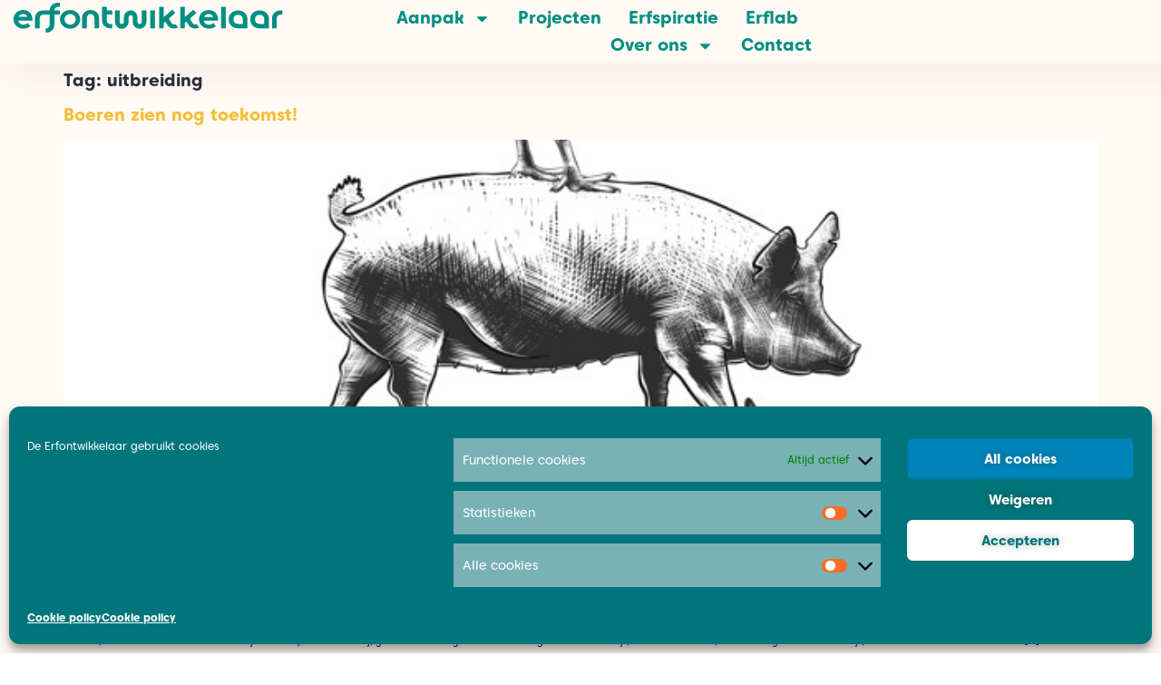

--- FILE ---
content_type: text/html; charset=UTF-8
request_url: https://erfontwikkelaar.nl/tag/uitbreiding/
body_size: 26626
content:
<!doctype html>
<html lang="nl-NL">
<head>
	<meta charset="UTF-8">
	<meta name="viewport" content="width=device-width, initial-scale=1">
	<link rel="profile" href="https://gmpg.org/xfn/11">
	<meta name='robots' content='index, follow, max-image-preview:large, max-snippet:-1, max-video-preview:-1' />

	<!-- This site is optimized with the Yoast SEO plugin v26.7 - https://yoast.com/wordpress/plugins/seo/ -->
	<title>uitbreiding Archives - De Erfontwikkelaar</title>
	<link rel="canonical" href="https://erfontwikkelaar.nl/tag/uitbreiding/" />
	<meta property="og:locale" content="nl_NL" />
	<meta property="og:type" content="article" />
	<meta property="og:title" content="uitbreiding Archives - De Erfontwikkelaar" />
	<meta property="og:url" content="https://erfontwikkelaar.nl/tag/uitbreiding/" />
	<meta property="og:site_name" content="De Erfontwikkelaar" />
	<meta name="twitter:card" content="summary_large_image" />
	<script type="application/ld+json" class="yoast-schema-graph">{"@context":"https://schema.org","@graph":[{"@type":"CollectionPage","@id":"https://erfontwikkelaar.nl/tag/uitbreiding/","url":"https://erfontwikkelaar.nl/tag/uitbreiding/","name":"uitbreiding Archives - De Erfontwikkelaar","isPartOf":{"@id":"https://erfontwikkelaar.nl/#website"},"primaryImageOfPage":{"@id":"https://erfontwikkelaar.nl/tag/uitbreiding/#primaryimage"},"image":{"@id":"https://erfontwikkelaar.nl/tag/uitbreiding/#primaryimage"},"thumbnailUrl":"https://erfontwikkelaar.nl/wp-content/uploads/2020/12/hand-getrokken-schetsen-van-koe-varken-en-kip_93150-60-kopie.jpg","breadcrumb":{"@id":"https://erfontwikkelaar.nl/tag/uitbreiding/#breadcrumb"},"inLanguage":"nl-NL"},{"@type":"ImageObject","inLanguage":"nl-NL","@id":"https://erfontwikkelaar.nl/tag/uitbreiding/#primaryimage","url":"https://erfontwikkelaar.nl/wp-content/uploads/2020/12/hand-getrokken-schetsen-van-koe-varken-en-kip_93150-60-kopie.jpg","contentUrl":"https://erfontwikkelaar.nl/wp-content/uploads/2020/12/hand-getrokken-schetsen-van-koe-varken-en-kip_93150-60-kopie.jpg","width":626,"height":782,"caption":"Vector engraved style farm animals collection for posters, decoration and print, logo. Hand drawn sketches of monochrome isolated on white background. Detailed vintage woodcut style drawing."},{"@type":"BreadcrumbList","@id":"https://erfontwikkelaar.nl/tag/uitbreiding/#breadcrumb","itemListElement":[{"@type":"ListItem","position":1,"name":"Home","item":"https://erfontwikkelaar.nl/"},{"@type":"ListItem","position":2,"name":"uitbreiding"}]},{"@type":"WebSite","@id":"https://erfontwikkelaar.nl/#website","url":"https://erfontwikkelaar.nl/","name":"De Erfontwikkelaar","description":"Samen brengen we jouw erf tot leven","publisher":{"@id":"https://erfontwikkelaar.nl/#organization"},"potentialAction":[{"@type":"SearchAction","target":{"@type":"EntryPoint","urlTemplate":"https://erfontwikkelaar.nl/?s={search_term_string}"},"query-input":{"@type":"PropertyValueSpecification","valueRequired":true,"valueName":"search_term_string"}}],"inLanguage":"nl-NL"},{"@type":"Organization","@id":"https://erfontwikkelaar.nl/#organization","name":"De Erfontwikkelaar","url":"https://erfontwikkelaar.nl/","logo":{"@type":"ImageObject","inLanguage":"nl-NL","@id":"https://erfontwikkelaar.nl/#/schema/logo/image/","url":"https://erfontwikkelaar.nl/wp-content/uploads/2024/10/erfontwikkelaar_logo_green.svg","contentUrl":"https://erfontwikkelaar.nl/wp-content/uploads/2024/10/erfontwikkelaar_logo_green.svg","width":644,"height":71,"caption":"De Erfontwikkelaar"},"image":{"@id":"https://erfontwikkelaar.nl/#/schema/logo/image/"}}]}</script>
	<!-- / Yoast SEO plugin. -->


<link rel="alternate" type="application/rss+xml" title="De Erfontwikkelaar &raquo; feed" href="https://erfontwikkelaar.nl/feed/" />
<link rel="alternate" type="application/rss+xml" title="De Erfontwikkelaar &raquo; reacties feed" href="https://erfontwikkelaar.nl/comments/feed/" />
<link rel="alternate" type="application/rss+xml" title="De Erfontwikkelaar &raquo; uitbreiding tag feed" href="https://erfontwikkelaar.nl/tag/uitbreiding/feed/" />
<style id='wp-img-auto-sizes-contain-inline-css'>
img:is([sizes=auto i],[sizes^="auto," i]){contain-intrinsic-size:3000px 1500px}
/*# sourceURL=wp-img-auto-sizes-contain-inline-css */
</style>
<style id='cf-frontend-style-inline-css'>
@font-face {
	font-family: 'caros extrabold';
	font-style: normal;
	font-weight: 400;
	src: url('https://erfontwikkelaar.nl/wp-content/uploads/2024/10/CarosSoftExtraBold.otf') format('OpenType');
}
@font-face {
	font-family: 'caros bold';
	font-style: normal;
	font-weight: 400;
	src: url('https://erfontwikkelaar.nl/wp-content/uploads/2024/10/CarosSoftBold.otf') format('OpenType'),
		url('https://erfontwikkelaar.nl/wp-content/uploads/2024/10/CarosSoftExtraBold.otf') format('OpenType');
}
@font-face {
	font-family: 'caros bold';
	font-style: oblique;
	font-weight: 400;
}
@font-face {
	font-family: 'caros bold';
	font-style: normal;
	font-weight: 400;
}
@font-face {
	font-family: 'caros bold';
	font-style: oblique;
	font-weight: 400;
}
@font-face {
	font-family: 'caros bold';
	font-style: normal;
	font-weight: 400;
}
@font-face {
	font-family: 'caros';
	font-style: normal;
	font-weight: 400;
	src: url('https://erfontwikkelaar.nl/wp-content/uploads/2024/10/CarosSoft.otf') format('OpenType');
}
/*# sourceURL=cf-frontend-style-inline-css */
</style>
<style id='wp-emoji-styles-inline-css'>

	img.wp-smiley, img.emoji {
		display: inline !important;
		border: none !important;
		box-shadow: none !important;
		height: 1em !important;
		width: 1em !important;
		margin: 0 0.07em !important;
		vertical-align: -0.1em !important;
		background: none !important;
		padding: 0 !important;
	}
/*# sourceURL=wp-emoji-styles-inline-css */
</style>
<link rel='stylesheet' id='wp-block-library-css' href='https://erfontwikkelaar.nl/wp-includes/css/dist/block-library/style.min.css?ver=6.9' media='all' />
<link rel='stylesheet' id='wp-components-css' href='https://erfontwikkelaar.nl/wp-includes/css/dist/components/style.min.css?ver=6.9' media='all' />
<link rel='stylesheet' id='wp-preferences-css' href='https://erfontwikkelaar.nl/wp-includes/css/dist/preferences/style.min.css?ver=6.9' media='all' />
<link rel='stylesheet' id='wp-block-editor-css' href='https://erfontwikkelaar.nl/wp-includes/css/dist/block-editor/style.min.css?ver=6.9' media='all' />
<link rel='stylesheet' id='popup-maker-block-library-style-css' href='https://erfontwikkelaar.nl/wp-content/plugins/popup-maker/dist/packages/block-library-style.css?ver=dbea705cfafe089d65f1' media='all' />
<style id='global-styles-inline-css'>
:root{--wp--preset--aspect-ratio--square: 1;--wp--preset--aspect-ratio--4-3: 4/3;--wp--preset--aspect-ratio--3-4: 3/4;--wp--preset--aspect-ratio--3-2: 3/2;--wp--preset--aspect-ratio--2-3: 2/3;--wp--preset--aspect-ratio--16-9: 16/9;--wp--preset--aspect-ratio--9-16: 9/16;--wp--preset--color--black: #000000;--wp--preset--color--cyan-bluish-gray: #abb8c3;--wp--preset--color--white: #ffffff;--wp--preset--color--pale-pink: #f78da7;--wp--preset--color--vivid-red: #cf2e2e;--wp--preset--color--luminous-vivid-orange: #ff6900;--wp--preset--color--luminous-vivid-amber: #fcb900;--wp--preset--color--light-green-cyan: #7bdcb5;--wp--preset--color--vivid-green-cyan: #00d084;--wp--preset--color--pale-cyan-blue: #8ed1fc;--wp--preset--color--vivid-cyan-blue: #0693e3;--wp--preset--color--vivid-purple: #9b51e0;--wp--preset--gradient--vivid-cyan-blue-to-vivid-purple: linear-gradient(135deg,rgb(6,147,227) 0%,rgb(155,81,224) 100%);--wp--preset--gradient--light-green-cyan-to-vivid-green-cyan: linear-gradient(135deg,rgb(122,220,180) 0%,rgb(0,208,130) 100%);--wp--preset--gradient--luminous-vivid-amber-to-luminous-vivid-orange: linear-gradient(135deg,rgb(252,185,0) 0%,rgb(255,105,0) 100%);--wp--preset--gradient--luminous-vivid-orange-to-vivid-red: linear-gradient(135deg,rgb(255,105,0) 0%,rgb(207,46,46) 100%);--wp--preset--gradient--very-light-gray-to-cyan-bluish-gray: linear-gradient(135deg,rgb(238,238,238) 0%,rgb(169,184,195) 100%);--wp--preset--gradient--cool-to-warm-spectrum: linear-gradient(135deg,rgb(74,234,220) 0%,rgb(151,120,209) 20%,rgb(207,42,186) 40%,rgb(238,44,130) 60%,rgb(251,105,98) 80%,rgb(254,248,76) 100%);--wp--preset--gradient--blush-light-purple: linear-gradient(135deg,rgb(255,206,236) 0%,rgb(152,150,240) 100%);--wp--preset--gradient--blush-bordeaux: linear-gradient(135deg,rgb(254,205,165) 0%,rgb(254,45,45) 50%,rgb(107,0,62) 100%);--wp--preset--gradient--luminous-dusk: linear-gradient(135deg,rgb(255,203,112) 0%,rgb(199,81,192) 50%,rgb(65,88,208) 100%);--wp--preset--gradient--pale-ocean: linear-gradient(135deg,rgb(255,245,203) 0%,rgb(182,227,212) 50%,rgb(51,167,181) 100%);--wp--preset--gradient--electric-grass: linear-gradient(135deg,rgb(202,248,128) 0%,rgb(113,206,126) 100%);--wp--preset--gradient--midnight: linear-gradient(135deg,rgb(2,3,129) 0%,rgb(40,116,252) 100%);--wp--preset--font-size--small: 13px;--wp--preset--font-size--medium: 20px;--wp--preset--font-size--large: 36px;--wp--preset--font-size--x-large: 42px;--wp--preset--spacing--20: 0.44rem;--wp--preset--spacing--30: 0.67rem;--wp--preset--spacing--40: 1rem;--wp--preset--spacing--50: 1.5rem;--wp--preset--spacing--60: 2.25rem;--wp--preset--spacing--70: 3.38rem;--wp--preset--spacing--80: 5.06rem;--wp--preset--shadow--natural: 6px 6px 9px rgba(0, 0, 0, 0.2);--wp--preset--shadow--deep: 12px 12px 50px rgba(0, 0, 0, 0.4);--wp--preset--shadow--sharp: 6px 6px 0px rgba(0, 0, 0, 0.2);--wp--preset--shadow--outlined: 6px 6px 0px -3px rgb(255, 255, 255), 6px 6px rgb(0, 0, 0);--wp--preset--shadow--crisp: 6px 6px 0px rgb(0, 0, 0);}:root { --wp--style--global--content-size: 800px;--wp--style--global--wide-size: 1200px; }:where(body) { margin: 0; }.wp-site-blocks > .alignleft { float: left; margin-right: 2em; }.wp-site-blocks > .alignright { float: right; margin-left: 2em; }.wp-site-blocks > .aligncenter { justify-content: center; margin-left: auto; margin-right: auto; }:where(.wp-site-blocks) > * { margin-block-start: 24px; margin-block-end: 0; }:where(.wp-site-blocks) > :first-child { margin-block-start: 0; }:where(.wp-site-blocks) > :last-child { margin-block-end: 0; }:root { --wp--style--block-gap: 24px; }:root :where(.is-layout-flow) > :first-child{margin-block-start: 0;}:root :where(.is-layout-flow) > :last-child{margin-block-end: 0;}:root :where(.is-layout-flow) > *{margin-block-start: 24px;margin-block-end: 0;}:root :where(.is-layout-constrained) > :first-child{margin-block-start: 0;}:root :where(.is-layout-constrained) > :last-child{margin-block-end: 0;}:root :where(.is-layout-constrained) > *{margin-block-start: 24px;margin-block-end: 0;}:root :where(.is-layout-flex){gap: 24px;}:root :where(.is-layout-grid){gap: 24px;}.is-layout-flow > .alignleft{float: left;margin-inline-start: 0;margin-inline-end: 2em;}.is-layout-flow > .alignright{float: right;margin-inline-start: 2em;margin-inline-end: 0;}.is-layout-flow > .aligncenter{margin-left: auto !important;margin-right: auto !important;}.is-layout-constrained > .alignleft{float: left;margin-inline-start: 0;margin-inline-end: 2em;}.is-layout-constrained > .alignright{float: right;margin-inline-start: 2em;margin-inline-end: 0;}.is-layout-constrained > .aligncenter{margin-left: auto !important;margin-right: auto !important;}.is-layout-constrained > :where(:not(.alignleft):not(.alignright):not(.alignfull)){max-width: var(--wp--style--global--content-size);margin-left: auto !important;margin-right: auto !important;}.is-layout-constrained > .alignwide{max-width: var(--wp--style--global--wide-size);}body .is-layout-flex{display: flex;}.is-layout-flex{flex-wrap: wrap;align-items: center;}.is-layout-flex > :is(*, div){margin: 0;}body .is-layout-grid{display: grid;}.is-layout-grid > :is(*, div){margin: 0;}body{padding-top: 0px;padding-right: 0px;padding-bottom: 0px;padding-left: 0px;}a:where(:not(.wp-element-button)){text-decoration: underline;}:root :where(.wp-element-button, .wp-block-button__link){background-color: #32373c;border-width: 0;color: #fff;font-family: inherit;font-size: inherit;font-style: inherit;font-weight: inherit;letter-spacing: inherit;line-height: inherit;padding-top: calc(0.667em + 2px);padding-right: calc(1.333em + 2px);padding-bottom: calc(0.667em + 2px);padding-left: calc(1.333em + 2px);text-decoration: none;text-transform: inherit;}.has-black-color{color: var(--wp--preset--color--black) !important;}.has-cyan-bluish-gray-color{color: var(--wp--preset--color--cyan-bluish-gray) !important;}.has-white-color{color: var(--wp--preset--color--white) !important;}.has-pale-pink-color{color: var(--wp--preset--color--pale-pink) !important;}.has-vivid-red-color{color: var(--wp--preset--color--vivid-red) !important;}.has-luminous-vivid-orange-color{color: var(--wp--preset--color--luminous-vivid-orange) !important;}.has-luminous-vivid-amber-color{color: var(--wp--preset--color--luminous-vivid-amber) !important;}.has-light-green-cyan-color{color: var(--wp--preset--color--light-green-cyan) !important;}.has-vivid-green-cyan-color{color: var(--wp--preset--color--vivid-green-cyan) !important;}.has-pale-cyan-blue-color{color: var(--wp--preset--color--pale-cyan-blue) !important;}.has-vivid-cyan-blue-color{color: var(--wp--preset--color--vivid-cyan-blue) !important;}.has-vivid-purple-color{color: var(--wp--preset--color--vivid-purple) !important;}.has-black-background-color{background-color: var(--wp--preset--color--black) !important;}.has-cyan-bluish-gray-background-color{background-color: var(--wp--preset--color--cyan-bluish-gray) !important;}.has-white-background-color{background-color: var(--wp--preset--color--white) !important;}.has-pale-pink-background-color{background-color: var(--wp--preset--color--pale-pink) !important;}.has-vivid-red-background-color{background-color: var(--wp--preset--color--vivid-red) !important;}.has-luminous-vivid-orange-background-color{background-color: var(--wp--preset--color--luminous-vivid-orange) !important;}.has-luminous-vivid-amber-background-color{background-color: var(--wp--preset--color--luminous-vivid-amber) !important;}.has-light-green-cyan-background-color{background-color: var(--wp--preset--color--light-green-cyan) !important;}.has-vivid-green-cyan-background-color{background-color: var(--wp--preset--color--vivid-green-cyan) !important;}.has-pale-cyan-blue-background-color{background-color: var(--wp--preset--color--pale-cyan-blue) !important;}.has-vivid-cyan-blue-background-color{background-color: var(--wp--preset--color--vivid-cyan-blue) !important;}.has-vivid-purple-background-color{background-color: var(--wp--preset--color--vivid-purple) !important;}.has-black-border-color{border-color: var(--wp--preset--color--black) !important;}.has-cyan-bluish-gray-border-color{border-color: var(--wp--preset--color--cyan-bluish-gray) !important;}.has-white-border-color{border-color: var(--wp--preset--color--white) !important;}.has-pale-pink-border-color{border-color: var(--wp--preset--color--pale-pink) !important;}.has-vivid-red-border-color{border-color: var(--wp--preset--color--vivid-red) !important;}.has-luminous-vivid-orange-border-color{border-color: var(--wp--preset--color--luminous-vivid-orange) !important;}.has-luminous-vivid-amber-border-color{border-color: var(--wp--preset--color--luminous-vivid-amber) !important;}.has-light-green-cyan-border-color{border-color: var(--wp--preset--color--light-green-cyan) !important;}.has-vivid-green-cyan-border-color{border-color: var(--wp--preset--color--vivid-green-cyan) !important;}.has-pale-cyan-blue-border-color{border-color: var(--wp--preset--color--pale-cyan-blue) !important;}.has-vivid-cyan-blue-border-color{border-color: var(--wp--preset--color--vivid-cyan-blue) !important;}.has-vivid-purple-border-color{border-color: var(--wp--preset--color--vivid-purple) !important;}.has-vivid-cyan-blue-to-vivid-purple-gradient-background{background: var(--wp--preset--gradient--vivid-cyan-blue-to-vivid-purple) !important;}.has-light-green-cyan-to-vivid-green-cyan-gradient-background{background: var(--wp--preset--gradient--light-green-cyan-to-vivid-green-cyan) !important;}.has-luminous-vivid-amber-to-luminous-vivid-orange-gradient-background{background: var(--wp--preset--gradient--luminous-vivid-amber-to-luminous-vivid-orange) !important;}.has-luminous-vivid-orange-to-vivid-red-gradient-background{background: var(--wp--preset--gradient--luminous-vivid-orange-to-vivid-red) !important;}.has-very-light-gray-to-cyan-bluish-gray-gradient-background{background: var(--wp--preset--gradient--very-light-gray-to-cyan-bluish-gray) !important;}.has-cool-to-warm-spectrum-gradient-background{background: var(--wp--preset--gradient--cool-to-warm-spectrum) !important;}.has-blush-light-purple-gradient-background{background: var(--wp--preset--gradient--blush-light-purple) !important;}.has-blush-bordeaux-gradient-background{background: var(--wp--preset--gradient--blush-bordeaux) !important;}.has-luminous-dusk-gradient-background{background: var(--wp--preset--gradient--luminous-dusk) !important;}.has-pale-ocean-gradient-background{background: var(--wp--preset--gradient--pale-ocean) !important;}.has-electric-grass-gradient-background{background: var(--wp--preset--gradient--electric-grass) !important;}.has-midnight-gradient-background{background: var(--wp--preset--gradient--midnight) !important;}.has-small-font-size{font-size: var(--wp--preset--font-size--small) !important;}.has-medium-font-size{font-size: var(--wp--preset--font-size--medium) !important;}.has-large-font-size{font-size: var(--wp--preset--font-size--large) !important;}.has-x-large-font-size{font-size: var(--wp--preset--font-size--x-large) !important;}
:root :where(.wp-block-pullquote){font-size: 1.5em;line-height: 1.6;}
/*# sourceURL=global-styles-inline-css */
</style>
<link rel='stylesheet' id='cmplz-general-css' href='https://erfontwikkelaar.nl/wp-content/plugins/complianz-gdpr/assets/css/cookieblocker.min.css?ver=1765960036' media='all' />
<link rel='stylesheet' id='hello-elementor-css' href='https://erfontwikkelaar.nl/wp-content/themes/hello-elementor/assets/css/reset.css?ver=3.4.5' media='all' />
<link rel='stylesheet' id='hello-elementor-theme-style-css' href='https://erfontwikkelaar.nl/wp-content/themes/hello-elementor/assets/css/theme.css?ver=3.4.5' media='all' />
<link rel='stylesheet' id='hello-elementor-header-footer-css' href='https://erfontwikkelaar.nl/wp-content/themes/hello-elementor/assets/css/header-footer.css?ver=3.4.5' media='all' />
<link rel='stylesheet' id='chld_thm_cfg_child-css' href='https://erfontwikkelaar.nl/wp-content/themes/hello-elementor-child/style.css?ver=6.9' media='all' />
<link rel='stylesheet' id='elementor-frontend-css' href='https://erfontwikkelaar.nl/wp-content/plugins/elementor/assets/css/frontend.min.css?ver=3.34.1' media='all' />
<style id='elementor-frontend-inline-css'>
.elementor-kit-3332{--e-global-color-primary:#008E83;--e-global-color-secondary:#AFDFE4;--e-global-color-text:#2C3040;--e-global-color-accent:#F7BC37;--e-global-color-dcff6bb:#FFFAF3;--e-global-typography-primary-font-family:"caros extrabold";--e-global-typography-primary-font-size:19px;--e-global-typography-primary-font-weight:normal;--e-global-typography-secondary-font-family:"MuseoModerno";--e-global-typography-secondary-font-weight:600;--e-global-typography-text-font-family:"caros";--e-global-typography-text-font-size:22px;--e-global-typography-text-font-weight:500;--e-global-typography-accent-font-family:"MuseoModerno";--e-global-typography-accent-font-weight:500;background-color:transparent;color:#000000;font-family:"caros", Sans-serif;font-size:10px;font-weight:400;line-height:28px;background-image:linear-gradient(180deg, var( --e-global-color-dcff6bb ) 0%, var( --e-global-color-dcff6bb ) 100%);}.elementor-kit-3332 button,.elementor-kit-3332 input[type="button"],.elementor-kit-3332 input[type="submit"],.elementor-kit-3332 .elementor-button{background-color:var( --e-global-color-accent );font-family:var( --e-global-typography-primary-font-family ), Sans-serif;font-size:var( --e-global-typography-primary-font-size );font-weight:var( --e-global-typography-primary-font-weight );text-shadow:0px 0px 10px rgba(0,0,0,0.3);color:var( --e-global-color-dcff6bb );}.elementor-kit-3332 button:hover,.elementor-kit-3332 button:focus,.elementor-kit-3332 input[type="button"]:hover,.elementor-kit-3332 input[type="button"]:focus,.elementor-kit-3332 input[type="submit"]:hover,.elementor-kit-3332 input[type="submit"]:focus,.elementor-kit-3332 .elementor-button:hover,.elementor-kit-3332 .elementor-button:focus{background-color:var( --e-global-color-text );border-radius:50px 50px 0px 50px;}.elementor-kit-3332 e-page-transition{background-color:#FFBC7D;}.elementor-kit-3332 a{color:var( --e-global-color-accent );font-family:var( --e-global-typography-primary-font-family ), Sans-serif;font-size:var( --e-global-typography-primary-font-size );font-weight:var( --e-global-typography-primary-font-weight );}.elementor-kit-3332 h1{color:#2C3040;font-family:var( --e-global-typography-primary-font-family ), Sans-serif;font-size:var( --e-global-typography-primary-font-size );font-weight:var( --e-global-typography-primary-font-weight );}.elementor-kit-3332 h2{color:#008E83;font-family:var( --e-global-typography-primary-font-family ), Sans-serif;font-size:var( --e-global-typography-primary-font-size );font-weight:var( --e-global-typography-primary-font-weight );}.elementor-kit-3332 h3{font-family:var( --e-global-typography-primary-font-family ), Sans-serif;font-size:var( --e-global-typography-primary-font-size );font-weight:var( --e-global-typography-primary-font-weight );}.elementor-kit-3332 h4{font-family:var( --e-global-typography-primary-font-family ), Sans-serif;font-size:var( --e-global-typography-primary-font-size );font-weight:var( --e-global-typography-primary-font-weight );}.elementor-kit-3332 h5{font-family:var( --e-global-typography-primary-font-family ), Sans-serif;font-size:var( --e-global-typography-primary-font-size );font-weight:var( --e-global-typography-primary-font-weight );}.elementor-kit-3332 h6{font-family:var( --e-global-typography-primary-font-family ), Sans-serif;font-size:var( --e-global-typography-primary-font-size );font-weight:var( --e-global-typography-primary-font-weight );}.elementor-section.elementor-section-boxed > .elementor-container{max-width:1140px;}.e-con{--container-max-width:1140px;}.elementor-widget:not(:last-child){margin-block-end:20px;}.elementor-element{--widgets-spacing:20px 20px;--widgets-spacing-row:20px;--widgets-spacing-column:20px;}{}h1.entry-title{display:var(--page-title-display);}.site-header .site-branding{flex-direction:column;align-items:stretch;}.site-header{padding-inline-end:0px;padding-inline-start:0px;}.site-footer .site-branding{flex-direction:column;align-items:stretch;}@media(max-width:1024px){.elementor-kit-3332{--e-global-typography-primary-font-size:72px;}.elementor-kit-3332 a{font-size:var( --e-global-typography-primary-font-size );}.elementor-kit-3332 h1{font-size:var( --e-global-typography-primary-font-size );}.elementor-kit-3332 h2{font-size:var( --e-global-typography-primary-font-size );}.elementor-kit-3332 h3{font-size:var( --e-global-typography-primary-font-size );}.elementor-kit-3332 h4{font-size:var( --e-global-typography-primary-font-size );}.elementor-kit-3332 h5{font-size:var( --e-global-typography-primary-font-size );}.elementor-kit-3332 h6{font-size:var( --e-global-typography-primary-font-size );}.elementor-kit-3332 button,.elementor-kit-3332 input[type="button"],.elementor-kit-3332 input[type="submit"],.elementor-kit-3332 .elementor-button{font-size:var( --e-global-typography-primary-font-size );}.elementor-section.elementor-section-boxed > .elementor-container{max-width:1024px;}.e-con{--container-max-width:1024px;}}@media(max-width:767px){.elementor-kit-3332 a{font-size:var( --e-global-typography-primary-font-size );}.elementor-kit-3332 h1{font-size:var( --e-global-typography-primary-font-size );}.elementor-kit-3332 h2{font-size:var( --e-global-typography-primary-font-size );}.elementor-kit-3332 h3{font-size:var( --e-global-typography-primary-font-size );}.elementor-kit-3332 h4{font-size:var( --e-global-typography-primary-font-size );}.elementor-kit-3332 h5{font-size:var( --e-global-typography-primary-font-size );}.elementor-kit-3332 h6{font-size:var( --e-global-typography-primary-font-size );}.elementor-kit-3332 button,.elementor-kit-3332 input[type="button"],.elementor-kit-3332 input[type="submit"],.elementor-kit-3332 .elementor-button{font-size:var( --e-global-typography-primary-font-size );}.elementor-section.elementor-section-boxed > .elementor-container{max-width:767px;}.e-con{--container-max-width:767px;}}/* Start custom CSS *//* Elementor Hotspot tooltip (Tippy) - mobiel */
@media (max-width: 768px) {
  .tippy-box {
    max-width: 220px !important;
    width: 220px !important;
  }
  .tippy-content {
    white-space: normal !important;
    font-size: 13px !important;
    line-height: 1.4 !important;
  }
}/* End custom CSS */
/* Start Custom Fonts CSS */@font-face {
	font-family: 'caros';
	font-style: normal;
	font-weight: normal;
	font-display: auto;
	src: url('https://erfontwikkelaar.nl/wp-content/uploads/2025/03/CarosSoft.woff') format('woff');
}
/* End Custom Fonts CSS */
.elementor-5824 .elementor-element.elementor-element-537ad37{--display:flex;--min-height:70px;--flex-direction:row;--container-widget-width:calc( ( 1 - var( --container-widget-flex-grow ) ) * 100% );--container-widget-height:100%;--container-widget-flex-grow:1;--container-widget-align-self:stretch;--flex-wrap-mobile:wrap;--justify-content:space-between;--align-items:center;--gap:0px 0px;--row-gap:0px;--column-gap:0px;border-style:none;--border-style:none;box-shadow:15px 15px 30px 5px rgba(0, 0, 0, 0.04);--padding-top:0%;--padding-bottom:0%;--padding-left:1%;--padding-right:8%;--z-index:96;}.elementor-5824 .elementor-element.elementor-element-537ad37:not(.elementor-motion-effects-element-type-background), .elementor-5824 .elementor-element.elementor-element-537ad37 > .elementor-motion-effects-container > .elementor-motion-effects-layer{background-color:var( --e-global-color-dcff6bb );}.elementor-widget-theme-site-logo .widget-image-caption{color:var( --e-global-color-text );font-family:var( --e-global-typography-text-font-family ), Sans-serif;font-size:var( --e-global-typography-text-font-size );font-weight:var( --e-global-typography-text-font-weight );}.elementor-5824 .elementor-element.elementor-element-5129d39{text-align:start;}.elementor-5824 .elementor-element.elementor-element-5129d39 img{width:100%;height:38px;object-fit:contain;object-position:center center;}.elementor-5824 .elementor-element.elementor-element-ec3235d{--display:flex;--min-height:0px;--flex-direction:row-reverse;--container-widget-width:initial;--container-widget-height:100%;--container-widget-flex-grow:1;--container-widget-align-self:stretch;--flex-wrap-mobile:wrap-reverse;--gap:1px 1px;--row-gap:1px;--column-gap:1px;--margin-top:0px;--margin-bottom:0px;--margin-left:0px;--margin-right:0px;--padding-top:5px;--padding-bottom:0px;--padding-left:0px;--padding-right:0px;}.elementor-5824 .elementor-element.elementor-element-ec3235d:not(.elementor-motion-effects-element-type-background), .elementor-5824 .elementor-element.elementor-element-ec3235d > .elementor-motion-effects-container > .elementor-motion-effects-layer{background-color:var( --e-global-color-dcff6bb );}.elementor-5824 .elementor-element.elementor-element-ec3235d.e-con{--flex-grow:0;--flex-shrink:0;}.elementor-widget-nav-menu .elementor-nav-menu .elementor-item{font-family:var( --e-global-typography-primary-font-family ), Sans-serif;font-size:var( --e-global-typography-primary-font-size );font-weight:var( --e-global-typography-primary-font-weight );}.elementor-widget-nav-menu .elementor-nav-menu--main .elementor-item{color:var( --e-global-color-text );fill:var( --e-global-color-text );}.elementor-widget-nav-menu .elementor-nav-menu--main .elementor-item:hover,
					.elementor-widget-nav-menu .elementor-nav-menu--main .elementor-item.elementor-item-active,
					.elementor-widget-nav-menu .elementor-nav-menu--main .elementor-item.highlighted,
					.elementor-widget-nav-menu .elementor-nav-menu--main .elementor-item:focus{color:var( --e-global-color-accent );fill:var( --e-global-color-accent );}.elementor-widget-nav-menu .elementor-nav-menu--main:not(.e--pointer-framed) .elementor-item:before,
					.elementor-widget-nav-menu .elementor-nav-menu--main:not(.e--pointer-framed) .elementor-item:after{background-color:var( --e-global-color-accent );}.elementor-widget-nav-menu .e--pointer-framed .elementor-item:before,
					.elementor-widget-nav-menu .e--pointer-framed .elementor-item:after{border-color:var( --e-global-color-accent );}.elementor-widget-nav-menu{--e-nav-menu-divider-color:var( --e-global-color-text );}.elementor-widget-nav-menu .elementor-nav-menu--dropdown .elementor-item, .elementor-widget-nav-menu .elementor-nav-menu--dropdown  .elementor-sub-item{font-family:var( --e-global-typography-accent-font-family ), Sans-serif;font-weight:var( --e-global-typography-accent-font-weight );}.elementor-5824 .elementor-element.elementor-element-3163144 > .elementor-widget-container{padding:0px 0px 0px 0px;}.elementor-5824 .elementor-element.elementor-element-3163144.elementor-element{--order:99999 /* order end hack */;}.elementor-5824 .elementor-element.elementor-element-3163144 .elementor-menu-toggle{margin-left:auto;background-color:#02010100;}.elementor-5824 .elementor-element.elementor-element-3163144 .elementor-nav-menu .elementor-item{font-family:"caros extrabold", Sans-serif;font-size:19px;font-weight:normal;}.elementor-5824 .elementor-element.elementor-element-3163144 .elementor-nav-menu--main .elementor-item{color:var( --e-global-color-primary );fill:var( --e-global-color-primary );padding-left:0px;padding-right:0px;padding-top:5px;padding-bottom:5px;}.elementor-5824 .elementor-element.elementor-element-3163144 .elementor-nav-menu--main .elementor-item:hover,
					.elementor-5824 .elementor-element.elementor-element-3163144 .elementor-nav-menu--main .elementor-item.elementor-item-active,
					.elementor-5824 .elementor-element.elementor-element-3163144 .elementor-nav-menu--main .elementor-item.highlighted,
					.elementor-5824 .elementor-element.elementor-element-3163144 .elementor-nav-menu--main .elementor-item:focus{color:var( --e-global-color-primary );fill:var( --e-global-color-primary );}.elementor-5824 .elementor-element.elementor-element-3163144 .elementor-nav-menu--main .elementor-item.elementor-item-active{color:var( --e-global-color-primary );}.elementor-5824 .elementor-element.elementor-element-3163144{--e-nav-menu-horizontal-menu-item-margin:calc( 30px / 2 );}.elementor-5824 .elementor-element.elementor-element-3163144 .elementor-nav-menu--main:not(.elementor-nav-menu--layout-horizontal) .elementor-nav-menu > li:not(:last-child){margin-bottom:30px;}.elementor-5824 .elementor-element.elementor-element-3163144 .elementor-nav-menu--dropdown a, .elementor-5824 .elementor-element.elementor-element-3163144 .elementor-menu-toggle{color:var( --e-global-color-dcff6bb );fill:var( --e-global-color-dcff6bb );}.elementor-5824 .elementor-element.elementor-element-3163144 .elementor-nav-menu--dropdown{background-color:var( --e-global-color-primary );}.elementor-5824 .elementor-element.elementor-element-3163144 .elementor-nav-menu--dropdown a:hover,
					.elementor-5824 .elementor-element.elementor-element-3163144 .elementor-nav-menu--dropdown a:focus,
					.elementor-5824 .elementor-element.elementor-element-3163144 .elementor-nav-menu--dropdown a.elementor-item-active,
					.elementor-5824 .elementor-element.elementor-element-3163144 .elementor-nav-menu--dropdown a.highlighted,
					.elementor-5824 .elementor-element.elementor-element-3163144 .elementor-menu-toggle:hover,
					.elementor-5824 .elementor-element.elementor-element-3163144 .elementor-menu-toggle:focus{color:var( --e-global-color-primary );}.elementor-5824 .elementor-element.elementor-element-3163144 .elementor-nav-menu--dropdown a:hover,
					.elementor-5824 .elementor-element.elementor-element-3163144 .elementor-nav-menu--dropdown a:focus,
					.elementor-5824 .elementor-element.elementor-element-3163144 .elementor-nav-menu--dropdown a.elementor-item-active,
					.elementor-5824 .elementor-element.elementor-element-3163144 .elementor-nav-menu--dropdown a.highlighted{background-color:var( --e-global-color-dcff6bb );}.elementor-5824 .elementor-element.elementor-element-3163144 .elementor-nav-menu--dropdown a.elementor-item-active{background-color:#F9FAFD;}.elementor-5824 .elementor-element.elementor-element-3163144 .elementor-nav-menu--dropdown .elementor-item, .elementor-5824 .elementor-element.elementor-element-3163144 .elementor-nav-menu--dropdown  .elementor-sub-item{font-family:"caros extrabold", Sans-serif;font-size:22px;font-weight:500;}.elementor-5824 .elementor-element.elementor-element-3163144 div.elementor-menu-toggle{color:var( --e-global-color-primary );}.elementor-5824 .elementor-element.elementor-element-3163144 div.elementor-menu-toggle svg{fill:var( --e-global-color-primary );}.elementor-theme-builder-content-area{height:400px;}.elementor-location-header:before, .elementor-location-footer:before{content:"";display:table;clear:both;}@media(max-width:1024px){.elementor-5824 .elementor-element.elementor-element-537ad37{--min-height:75px;--justify-content:space-between;--padding-top:0%;--padding-bottom:0%;--padding-left:5%;--padding-right:5%;}.elementor-widget-theme-site-logo .widget-image-caption{font-size:var( --e-global-typography-text-font-size );}.elementor-5824 .elementor-element.elementor-element-5129d39{width:var( --container-widget-width, 275px );max-width:275px;--container-widget-width:275px;--container-widget-flex-grow:0;}.elementor-5824 .elementor-element.elementor-element-5129d39.elementor-element{--align-self:center;}.elementor-5824 .elementor-element.elementor-element-5129d39 img{width:100%;height:35px;}.elementor-widget-nav-menu .elementor-nav-menu .elementor-item{font-size:var( --e-global-typography-primary-font-size );}.elementor-5824 .elementor-element.elementor-element-3163144.elementor-element{--order:99999 /* order end hack */;}.elementor-5824 .elementor-element.elementor-element-3163144{z-index:0;--e-nav-menu-horizontal-menu-item-margin:calc( 16px / 2 );}.elementor-5824 .elementor-element.elementor-element-3163144 .elementor-nav-menu .elementor-item{font-size:15px;}.elementor-5824 .elementor-element.elementor-element-3163144 .elementor-nav-menu--main .elementor-item{padding-top:0px;padding-bottom:0px;}.elementor-5824 .elementor-element.elementor-element-3163144 .elementor-nav-menu--main:not(.elementor-nav-menu--layout-horizontal) .elementor-nav-menu > li:not(:last-child){margin-bottom:16px;}.elementor-5824 .elementor-element.elementor-element-3163144 .elementor-nav-menu--dropdown .elementor-item, .elementor-5824 .elementor-element.elementor-element-3163144 .elementor-nav-menu--dropdown  .elementor-sub-item{font-size:16px;}}@media(min-width:768px){.elementor-5824 .elementor-element.elementor-element-537ad37{--width:100%;}.elementor-5824 .elementor-element.elementor-element-ec3235d{--width:50%;}}@media(max-width:1024px) and (min-width:768px){.elementor-5824 .elementor-element.elementor-element-537ad37{--width:100%;}.elementor-5824 .elementor-element.elementor-element-ec3235d{--width:70%;}}@media(max-width:767px){.elementor-5824 .elementor-element.elementor-element-537ad37{--width:100%;--min-height:50px;--flex-direction:row;--container-widget-width:calc( ( 1 - var( --container-widget-flex-grow ) ) * 100% );--container-widget-height:100%;--container-widget-flex-grow:1;--container-widget-align-self:stretch;--flex-wrap-mobile:wrap;--justify-content:space-between;--align-items:center;}.elementor-widget-theme-site-logo .widget-image-caption{font-size:var( --e-global-typography-text-font-size );}.elementor-5824 .elementor-element.elementor-element-5129d39{width:var( --container-widget-width, 50% );max-width:50%;--container-widget-width:50%;--container-widget-flex-grow:0;}.elementor-5824 .elementor-element.elementor-element-5129d39.elementor-element{--align-self:center;}.elementor-5824 .elementor-element.elementor-element-ec3235d{--width:19.851%;--align-items:flex-end;--container-widget-width:calc( ( 1 - var( --container-widget-flex-grow ) ) * 100% );--gap:0px 0px;--row-gap:0px;--column-gap:0px;--margin-top:0px;--margin-bottom:0px;--margin-left:0px;--margin-right:0px;--padding-top:0px;--padding-bottom:0px;--padding-left:0px;--padding-right:0px;}.elementor-5824 .elementor-element.elementor-element-ec3235d.e-con{--align-self:center;}.elementor-widget-nav-menu .elementor-nav-menu .elementor-item{font-size:var( --e-global-typography-primary-font-size );}.elementor-5824 .elementor-element.elementor-element-3163144 .elementor-nav-menu--dropdown .elementor-item, .elementor-5824 .elementor-element.elementor-element-3163144 .elementor-nav-menu--dropdown  .elementor-sub-item{font-size:22px;}.elementor-5824 .elementor-element.elementor-element-3163144 .elementor-nav-menu--dropdown a{padding-top:14px;padding-bottom:14px;}.elementor-5824 .elementor-element.elementor-element-3163144 .elementor-nav-menu--main > .elementor-nav-menu > li > .elementor-nav-menu--dropdown, .elementor-5824 .elementor-element.elementor-element-3163144 .elementor-nav-menu__container.elementor-nav-menu--dropdown{margin-top:15px !important;}.elementor-5824 .elementor-element.elementor-element-3163144{--nav-menu-icon-size:20px;}}
.elementor-7985 .elementor-element.elementor-element-164b2b3e{--display:flex;--flex-direction:row;--container-widget-width:calc( ( 1 - var( --container-widget-flex-grow ) ) * 100% );--container-widget-height:100%;--container-widget-flex-grow:1;--container-widget-align-self:stretch;--flex-wrap-mobile:wrap;--align-items:stretch;--gap:0px 0px;--row-gap:0px;--column-gap:0px;--padding-top:5%;--padding-bottom:3%;--padding-left:5%;--padding-right:5%;}.elementor-7985 .elementor-element.elementor-element-164b2b3e:not(.elementor-motion-effects-element-type-background), .elementor-7985 .elementor-element.elementor-element-164b2b3e > .elementor-motion-effects-container > .elementor-motion-effects-layer{background-color:var( --e-global-color-primary );}.elementor-7985 .elementor-element.elementor-element-164b2b3e.e-con{--flex-grow:0;--flex-shrink:0;}.elementor-7985 .elementor-element.elementor-element-6414505d{--display:flex;--padding-top:0px;--padding-bottom:0px;--padding-left:0px;--padding-right:0px;}.elementor-widget-image .widget-image-caption{color:var( --e-global-color-text );font-family:var( --e-global-typography-text-font-family ), Sans-serif;font-size:var( --e-global-typography-text-font-size );font-weight:var( --e-global-typography-text-font-weight );}.elementor-7985 .elementor-element.elementor-element-6cafe8b6{text-align:start;}.elementor-7985 .elementor-element.elementor-element-6cafe8b6 img{width:100%;max-width:50%;}.elementor-7985 .elementor-element.elementor-element-7e6babd5{--display:flex;--gap:10px 10px;--row-gap:10px;--column-gap:10px;--padding-top:0px;--padding-bottom:0px;--padding-left:0px;--padding-right:0px;}.elementor-widget-heading .elementor-heading-title{font-family:var( --e-global-typography-primary-font-family ), Sans-serif;font-size:var( --e-global-typography-primary-font-size );font-weight:var( --e-global-typography-primary-font-weight );color:var( --e-global-color-primary );}.elementor-7985 .elementor-element.elementor-element-16066989 .elementor-heading-title{font-family:"caros extrabold", Sans-serif;font-size:22px;font-weight:800;color:var( --e-global-color-dcff6bb );}.elementor-widget-text-editor{font-family:var( --e-global-typography-text-font-family ), Sans-serif;font-size:var( --e-global-typography-text-font-size );font-weight:var( --e-global-typography-text-font-weight );color:var( --e-global-color-text );}.elementor-widget-text-editor.elementor-drop-cap-view-stacked .elementor-drop-cap{background-color:var( --e-global-color-primary );}.elementor-widget-text-editor.elementor-drop-cap-view-framed .elementor-drop-cap, .elementor-widget-text-editor.elementor-drop-cap-view-default .elementor-drop-cap{color:var( --e-global-color-primary );border-color:var( --e-global-color-primary );}.elementor-7985 .elementor-element.elementor-element-7921053d{font-family:"caros", Sans-serif;font-size:18px;font-weight:500;line-height:12px;color:var( --e-global-color-dcff6bb );}.elementor-7985 .elementor-element.elementor-element-945f830{--display:flex;--gap:10px 10px;--row-gap:10px;--column-gap:10px;--padding-top:0px;--padding-bottom:0px;--padding-left:0px;--padding-right:0px;}.elementor-7985 .elementor-element.elementor-element-459aafd .elementor-heading-title{font-family:"caros extrabold", Sans-serif;font-size:22px;font-weight:800;color:var( --e-global-color-dcff6bb );}.elementor-7985 .elementor-element.elementor-element-04a075e{font-family:"caros", Sans-serif;font-size:18px;font-weight:500;line-height:12px;color:var( --e-global-color-dcff6bb );}.elementor-7985 .elementor-element.elementor-element-04a075e a{color:var( --e-global-color-dcff6bb );}.elementor-7985 .elementor-element.elementor-element-a566a37{--display:flex;--gap:10px 10px;--row-gap:10px;--column-gap:10px;--padding-top:0px;--padding-bottom:0px;--padding-left:0px;--padding-right:0px;}.elementor-7985 .elementor-element.elementor-element-6c96e1b .elementor-heading-title{font-family:"caros extrabold", Sans-serif;font-size:22px;font-weight:800;color:var( --e-global-color-dcff6bb );}.elementor-widget-icon-list .elementor-icon-list-item:not(:last-child):after{border-color:var( --e-global-color-text );}.elementor-widget-icon-list .elementor-icon-list-icon i{color:var( --e-global-color-primary );}.elementor-widget-icon-list .elementor-icon-list-icon svg{fill:var( --e-global-color-primary );}.elementor-widget-icon-list .elementor-icon-list-item > .elementor-icon-list-text, .elementor-widget-icon-list .elementor-icon-list-item > a{font-family:var( --e-global-typography-text-font-family ), Sans-serif;font-size:var( --e-global-typography-text-font-size );font-weight:var( --e-global-typography-text-font-weight );}.elementor-widget-icon-list .elementor-icon-list-text{color:var( --e-global-color-secondary );}.elementor-7985 .elementor-element.elementor-element-8446e77 .elementor-icon-list-items:not(.elementor-inline-items) .elementor-icon-list-item:not(:last-child){padding-block-end:calc(0px/2);}.elementor-7985 .elementor-element.elementor-element-8446e77 .elementor-icon-list-items:not(.elementor-inline-items) .elementor-icon-list-item:not(:first-child){margin-block-start:calc(0px/2);}.elementor-7985 .elementor-element.elementor-element-8446e77 .elementor-icon-list-items.elementor-inline-items .elementor-icon-list-item{margin-inline:calc(0px/2);}.elementor-7985 .elementor-element.elementor-element-8446e77 .elementor-icon-list-items.elementor-inline-items{margin-inline:calc(-0px/2);}.elementor-7985 .elementor-element.elementor-element-8446e77 .elementor-icon-list-items.elementor-inline-items .elementor-icon-list-item:after{inset-inline-end:calc(-0px/2);}.elementor-7985 .elementor-element.elementor-element-8446e77 .elementor-icon-list-icon i{color:var( --e-global-color-dcff6bb );transition:color 0.3s;}.elementor-7985 .elementor-element.elementor-element-8446e77 .elementor-icon-list-icon svg{fill:var( --e-global-color-dcff6bb );transition:fill 0.3s;}.elementor-7985 .elementor-element.elementor-element-8446e77{--e-icon-list-icon-size:14px;--icon-vertical-offset:0px;}.elementor-7985 .elementor-element.elementor-element-8446e77 .elementor-icon-list-item > .elementor-icon-list-text, .elementor-7985 .elementor-element.elementor-element-8446e77 .elementor-icon-list-item > a{font-family:"caros", Sans-serif;font-size:18px;font-weight:500;}.elementor-7985 .elementor-element.elementor-element-8446e77 .elementor-icon-list-text{color:var( --e-global-color-dcff6bb );transition:color 0.3s;}.elementor-7985 .elementor-element.elementor-element-aeb1ffc{--display:flex;--gap:10px 10px;--row-gap:10px;--column-gap:10px;--padding-top:0px;--padding-bottom:0px;--padding-left:0px;--padding-right:0px;}.elementor-7985 .elementor-element.elementor-element-0255ecd .elementor-heading-title{font-family:"caros extrabold", Sans-serif;font-size:22px;font-weight:800;color:var( --e-global-color-dcff6bb );}.elementor-widget-nav-menu .elementor-nav-menu .elementor-item{font-family:var( --e-global-typography-primary-font-family ), Sans-serif;font-size:var( --e-global-typography-primary-font-size );font-weight:var( --e-global-typography-primary-font-weight );}.elementor-widget-nav-menu .elementor-nav-menu--main .elementor-item{color:var( --e-global-color-text );fill:var( --e-global-color-text );}.elementor-widget-nav-menu .elementor-nav-menu--main .elementor-item:hover,
					.elementor-widget-nav-menu .elementor-nav-menu--main .elementor-item.elementor-item-active,
					.elementor-widget-nav-menu .elementor-nav-menu--main .elementor-item.highlighted,
					.elementor-widget-nav-menu .elementor-nav-menu--main .elementor-item:focus{color:var( --e-global-color-accent );fill:var( --e-global-color-accent );}.elementor-widget-nav-menu .elementor-nav-menu--main:not(.e--pointer-framed) .elementor-item:before,
					.elementor-widget-nav-menu .elementor-nav-menu--main:not(.e--pointer-framed) .elementor-item:after{background-color:var( --e-global-color-accent );}.elementor-widget-nav-menu .e--pointer-framed .elementor-item:before,
					.elementor-widget-nav-menu .e--pointer-framed .elementor-item:after{border-color:var( --e-global-color-accent );}.elementor-widget-nav-menu{--e-nav-menu-divider-color:var( --e-global-color-text );}.elementor-widget-nav-menu .elementor-nav-menu--dropdown .elementor-item, .elementor-widget-nav-menu .elementor-nav-menu--dropdown  .elementor-sub-item{font-family:var( --e-global-typography-accent-font-family ), Sans-serif;font-weight:var( --e-global-typography-accent-font-weight );}.elementor-7985 .elementor-element.elementor-element-dde0a97 > .elementor-widget-container{margin:0px 0px 0px -18px;}.elementor-7985 .elementor-element.elementor-element-dde0a97 .elementor-nav-menu .elementor-item{font-family:"caros", Sans-serif;font-size:18px;font-weight:500;}.elementor-7985 .elementor-element.elementor-element-dde0a97 .elementor-nav-menu--main .elementor-item{color:var( --e-global-color-dcff6bb );fill:var( --e-global-color-dcff6bb );}.elementor-7985 .elementor-element.elementor-element-dde0a97 .elementor-nav-menu--main .elementor-item:hover,
					.elementor-7985 .elementor-element.elementor-element-dde0a97 .elementor-nav-menu--main .elementor-item.elementor-item-active,
					.elementor-7985 .elementor-element.elementor-element-dde0a97 .elementor-nav-menu--main .elementor-item.highlighted,
					.elementor-7985 .elementor-element.elementor-element-dde0a97 .elementor-nav-menu--main .elementor-item:focus{color:var( --e-global-color-text );fill:var( --e-global-color-text );}.elementor-7985 .elementor-element.elementor-element-dde0a97 .elementor-nav-menu--dropdown a, .elementor-7985 .elementor-element.elementor-element-dde0a97 .elementor-menu-toggle{color:var( --e-global-color-dcff6bb );fill:var( --e-global-color-dcff6bb );}.elementor-7985 .elementor-element.elementor-element-dde0a97 .elementor-nav-menu--dropdown{background-color:var( --e-global-color-primary );}.elementor-7985 .elementor-element.elementor-element-dde0a97 .elementor-nav-menu--dropdown a:hover,
					.elementor-7985 .elementor-element.elementor-element-dde0a97 .elementor-nav-menu--dropdown a:focus,
					.elementor-7985 .elementor-element.elementor-element-dde0a97 .elementor-nav-menu--dropdown a.elementor-item-active,
					.elementor-7985 .elementor-element.elementor-element-dde0a97 .elementor-nav-menu--dropdown a.highlighted,
					.elementor-7985 .elementor-element.elementor-element-dde0a97 .elementor-menu-toggle:hover,
					.elementor-7985 .elementor-element.elementor-element-dde0a97 .elementor-menu-toggle:focus{color:var( --e-global-color-text );}.elementor-7985 .elementor-element.elementor-element-dde0a97 .elementor-nav-menu--dropdown a:hover,
					.elementor-7985 .elementor-element.elementor-element-dde0a97 .elementor-nav-menu--dropdown a:focus,
					.elementor-7985 .elementor-element.elementor-element-dde0a97 .elementor-nav-menu--dropdown a.elementor-item-active,
					.elementor-7985 .elementor-element.elementor-element-dde0a97 .elementor-nav-menu--dropdown a.highlighted{background-color:var( --e-global-color-primary );}.elementor-7985 .elementor-element.elementor-element-dde0a97 .elementor-nav-menu--dropdown .elementor-item, .elementor-7985 .elementor-element.elementor-element-dde0a97 .elementor-nav-menu--dropdown  .elementor-sub-item{font-family:"caros", Sans-serif;font-size:18px;font-weight:500;}.elementor-7985 .elementor-element.elementor-element-90f964e{--display:flex;--gap:10px 10px;--row-gap:10px;--column-gap:10px;--padding-top:0px;--padding-bottom:0px;--padding-left:0px;--padding-right:0px;}.elementor-7985 .elementor-element.elementor-element-d2d4d44 .elementor-heading-title{font-family:"caros extrabold", Sans-serif;font-size:22px;font-weight:800;color:var( --e-global-color-dcff6bb );}.elementor-7985 .elementor-element.elementor-element-e5932fa{--grid-template-columns:repeat(0, auto);--icon-size:22px;--grid-column-gap:10px;--grid-row-gap:0px;}.elementor-7985 .elementor-element.elementor-element-e5932fa .elementor-widget-container{text-align:left;}.elementor-7985 .elementor-element.elementor-element-e5932fa .elementor-social-icon{background-color:var( --e-global-color-dcff6bb );}.elementor-7985 .elementor-element.elementor-element-e5932fa .elementor-social-icon i{color:var( --e-global-color-primary );}.elementor-7985 .elementor-element.elementor-element-e5932fa .elementor-social-icon svg{fill:var( --e-global-color-primary );}.elementor-7985 .elementor-element.elementor-element-6443bb5{--display:flex;--gap:10px 10px;--row-gap:10px;--column-gap:10px;--padding-top:15px;--padding-bottom:0px;--padding-left:0px;--padding-right:0px;}.elementor-7985 .elementor-element.elementor-element-9551898 .elementor-heading-title{font-family:"caros extrabold", Sans-serif;font-size:22px;font-weight:800;color:var( --e-global-color-dcff6bb );}.elementor-widget-button .elementor-button{background-color:var( --e-global-color-accent );font-family:var( --e-global-typography-accent-font-family ), Sans-serif;font-weight:var( --e-global-typography-accent-font-weight );}.elementor-7985 .elementor-element.elementor-element-e285fe9 .elementor-button{background-color:var( --e-global-color-primary );font-family:"caros", Sans-serif;font-size:18px;font-weight:500;text-shadow:0px 0px 0px rgba(0,0,0,0.3);fill:var( --e-global-color-dcff6bb );color:var( --e-global-color-dcff6bb );border-style:none;border-radius:0px 0px 0px 0px;}.elementor-7985 .elementor-element.elementor-element-e285fe9 > .elementor-widget-container{margin:-10px 0px 0px -23px;padding:0px 0px 0px 0px;}.elementor-7985 .elementor-element.elementor-element-e285fe9.elementor-element{--align-self:flex-start;}.elementor-7985 .elementor-element.elementor-element-e285fe9 .elementor-button:hover, .elementor-7985 .elementor-element.elementor-element-e285fe9 .elementor-button:focus{color:var( --e-global-color-text );}.elementor-7985 .elementor-element.elementor-element-e285fe9 .elementor-button:hover svg, .elementor-7985 .elementor-element.elementor-element-e285fe9 .elementor-button:focus svg{fill:var( --e-global-color-text );}.elementor-7985 .elementor-element.elementor-element-29b6ebc .elementor-button{background-color:var( --e-global-color-primary );font-family:"caros", Sans-serif;font-size:18px;font-weight:500;text-shadow:0px 0px 0px rgba(0,0,0,0.3);fill:var( --e-global-color-dcff6bb );color:var( --e-global-color-dcff6bb );border-style:none;border-radius:0px 0px 0px 0px;}.elementor-7985 .elementor-element.elementor-element-29b6ebc > .elementor-widget-container{margin:-23px 0px 0px -23px;padding:0px 0px 0px 0px;}.elementor-7985 .elementor-element.elementor-element-29b6ebc.elementor-element{--align-self:flex-start;}.elementor-7985 .elementor-element.elementor-element-29b6ebc .elementor-button:hover, .elementor-7985 .elementor-element.elementor-element-29b6ebc .elementor-button:focus{color:var( --e-global-color-text );}.elementor-7985 .elementor-element.elementor-element-29b6ebc .elementor-button:hover svg, .elementor-7985 .elementor-element.elementor-element-29b6ebc .elementor-button:focus svg{fill:var( --e-global-color-text );}.elementor-7985 .elementor-element.elementor-element-1f23a86{--display:flex;--min-height:50px;--flex-direction:row;--container-widget-width:calc( ( 1 - var( --container-widget-flex-grow ) ) * 100% );--container-widget-height:100%;--container-widget-flex-grow:1;--container-widget-align-self:stretch;--flex-wrap-mobile:wrap;--justify-content:center;--align-items:center;--gap:0px 0px;--row-gap:0px;--column-gap:0px;--padding-top:0%;--padding-bottom:0%;--padding-left:5%;--padding-right:5%;}.elementor-7985 .elementor-element.elementor-element-1f23a86:not(.elementor-motion-effects-element-type-background), .elementor-7985 .elementor-element.elementor-element-1f23a86 > .elementor-motion-effects-container > .elementor-motion-effects-layer{background-color:var( --e-global-color-text );}.elementor-7985 .elementor-element.elementor-element-abeeb53{text-align:center;}.elementor-7985 .elementor-element.elementor-element-abeeb53 .elementor-heading-title{font-family:"caros", Sans-serif;font-size:18px;font-weight:500;color:var( --e-global-color-dcff6bb );}.elementor-theme-builder-content-area{height:400px;}.elementor-location-header:before, .elementor-location-footer:before{content:"";display:table;clear:both;}@media(max-width:1024px) and (min-width:768px){.elementor-7985 .elementor-element.elementor-element-6414505d{--width:100%;}.elementor-7985 .elementor-element.elementor-element-7e6babd5{--width:45%;}.elementor-7985 .elementor-element.elementor-element-945f830{--width:45%;}.elementor-7985 .elementor-element.elementor-element-a566a37{--width:45%;}.elementor-7985 .elementor-element.elementor-element-aeb1ffc{--width:45%;}.elementor-7985 .elementor-element.elementor-element-90f964e{--width:45%;}.elementor-7985 .elementor-element.elementor-element-6443bb5{--width:70%;}}@media(max-width:1024px){.elementor-7985 .elementor-element.elementor-element-164b2b3e{--flex-direction:row;--container-widget-width:initial;--container-widget-height:100%;--container-widget-flex-grow:1;--container-widget-align-self:stretch;--flex-wrap-mobile:wrap;--justify-content:space-between;--gap:48px 48px;--row-gap:48px;--column-gap:48px;--flex-wrap:wrap;}.elementor-7985 .elementor-element.elementor-element-6414505d.e-con{--align-self:flex-start;}.elementor-widget-image .widget-image-caption{font-size:var( --e-global-typography-text-font-size );}.elementor-7985 .elementor-element.elementor-element-6cafe8b6 img{width:15%;max-width:47%;}.elementor-widget-heading .elementor-heading-title{font-size:var( --e-global-typography-primary-font-size );}.elementor-7985 .elementor-element.elementor-element-16066989 .elementor-heading-title{font-size:22px;}.elementor-widget-text-editor{font-size:var( --e-global-typography-text-font-size );}.elementor-7985 .elementor-element.elementor-element-945f830{--margin-top:3%;--margin-bottom:0%;--margin-left:0%;--margin-right:0%;}.elementor-7985 .elementor-element.elementor-element-459aafd .elementor-heading-title{font-size:22px;}.elementor-7985 .elementor-element.elementor-element-6c96e1b .elementor-heading-title{font-size:22px;}.elementor-widget-icon-list .elementor-icon-list-item > .elementor-icon-list-text, .elementor-widget-icon-list .elementor-icon-list-item > a{font-size:var( --e-global-typography-text-font-size );}.elementor-7985 .elementor-element.elementor-element-0255ecd .elementor-heading-title{font-size:22px;}.elementor-widget-nav-menu .elementor-nav-menu .elementor-item{font-size:var( --e-global-typography-primary-font-size );}.elementor-7985 .elementor-element.elementor-element-d2d4d44 .elementor-heading-title{font-size:22px;}.elementor-7985 .elementor-element.elementor-element-6443bb5{--margin-top:3%;--margin-bottom:0%;--margin-left:0%;--margin-right:0%;}.elementor-7985 .elementor-element.elementor-element-9551898 .elementor-heading-title{font-size:22px;}}@media(max-width:767px){.elementor-7985 .elementor-element.elementor-element-164b2b3e{--width:865.618px;--padding-top:15%;--padding-bottom:5%;--padding-left:5%;--padding-right:5%;}.elementor-widget-image .widget-image-caption{font-size:var( --e-global-typography-text-font-size );}.elementor-7985 .elementor-element.elementor-element-6cafe8b6 img{width:35%;max-width:33%;}.elementor-widget-heading .elementor-heading-title{font-size:var( --e-global-typography-primary-font-size );}.elementor-widget-text-editor{font-size:var( --e-global-typography-text-font-size );}.elementor-widget-icon-list .elementor-icon-list-item > .elementor-icon-list-text, .elementor-widget-icon-list .elementor-icon-list-item > a{font-size:var( --e-global-typography-text-font-size );}.elementor-widget-nav-menu .elementor-nav-menu .elementor-item{font-size:var( --e-global-typography-primary-font-size );}}
/*# sourceURL=elementor-frontend-inline-css */
</style>
<link rel='stylesheet' id='widget-image-css' href='https://erfontwikkelaar.nl/wp-content/plugins/elementor/assets/css/widget-image.min.css?ver=3.34.1' media='all' />
<link rel='stylesheet' id='widget-nav-menu-css' href='https://erfontwikkelaar.nl/wp-content/plugins/elementor-pro/assets/css/widget-nav-menu.min.css?ver=3.34.0' media='all' />
<link rel='stylesheet' id='e-sticky-css' href='https://erfontwikkelaar.nl/wp-content/plugins/elementor-pro/assets/css/modules/sticky.min.css?ver=3.34.0' media='all' />
<link rel='stylesheet' id='widget-heading-css' href='https://erfontwikkelaar.nl/wp-content/plugins/elementor/assets/css/widget-heading.min.css?ver=3.34.1' media='all' />
<link rel='stylesheet' id='widget-icon-list-css' href='https://erfontwikkelaar.nl/wp-content/plugins/elementor/assets/css/widget-icon-list.min.css?ver=3.34.1' media='all' />
<link rel='stylesheet' id='widget-social-icons-css' href='https://erfontwikkelaar.nl/wp-content/plugins/elementor/assets/css/widget-social-icons.min.css?ver=3.34.1' media='all' />
<link rel='stylesheet' id='e-apple-webkit-css' href='https://erfontwikkelaar.nl/wp-content/plugins/elementor/assets/css/conditionals/apple-webkit.min.css?ver=3.34.1' media='all' />
<link rel='stylesheet' id='font-awesome-5-all-css' href='https://erfontwikkelaar.nl/wp-content/plugins/elementor/assets/lib/font-awesome/css/all.min.css?ver=3.34.1' media='all' />
<link rel='stylesheet' id='font-awesome-4-shim-css' href='https://erfontwikkelaar.nl/wp-content/plugins/elementor/assets/lib/font-awesome/css/v4-shims.min.css?ver=3.34.1' media='all' />
<link rel='stylesheet' id='popup-maker-site-css' href='//erfontwikkelaar.nl/wp-content/uploads/pum/pum-site-styles.css?generated=1765960467&#038;ver=1.21.5' media='all' />
<link rel='stylesheet' id='elementor-gf-local-museomoderno-css' href='https://erfontwikkelaar.nl/wp-content/uploads/elementor/google-fonts/css/museomoderno.css?ver=1751635216' media='all' />
<script src="https://erfontwikkelaar.nl/wp-includes/js/jquery/jquery.min.js?ver=3.7.1" id="jquery-core-js"></script>
<script src="https://erfontwikkelaar.nl/wp-includes/js/jquery/jquery-migrate.min.js?ver=3.4.1" id="jquery-migrate-js"></script>
<script src="https://erfontwikkelaar.nl/wp-content/plugins/elementor/assets/lib/font-awesome/js/v4-shims.min.js?ver=3.34.1" id="font-awesome-4-shim-js"></script>
<link rel="https://api.w.org/" href="https://erfontwikkelaar.nl/wp-json/" /><link rel="alternate" title="JSON" type="application/json" href="https://erfontwikkelaar.nl/wp-json/wp/v2/tags/266" /><link rel="EditURI" type="application/rsd+xml" title="RSD" href="https://erfontwikkelaar.nl/xmlrpc.php?rsd" />
<meta name="generator" content="WordPress 6.9" />
			<style>.cmplz-hidden {
					display: none !important;
				}</style><meta name="generator" content="Elementor 3.34.1; features: e_font_icon_svg, additional_custom_breakpoints; settings: css_print_method-internal, google_font-enabled, font_display-swap">
			<style>
				.e-con.e-parent:nth-of-type(n+4):not(.e-lazyloaded):not(.e-no-lazyload),
				.e-con.e-parent:nth-of-type(n+4):not(.e-lazyloaded):not(.e-no-lazyload) * {
					background-image: none !important;
				}
				@media screen and (max-height: 1024px) {
					.e-con.e-parent:nth-of-type(n+3):not(.e-lazyloaded):not(.e-no-lazyload),
					.e-con.e-parent:nth-of-type(n+3):not(.e-lazyloaded):not(.e-no-lazyload) * {
						background-image: none !important;
					}
				}
				@media screen and (max-height: 640px) {
					.e-con.e-parent:nth-of-type(n+2):not(.e-lazyloaded):not(.e-no-lazyload),
					.e-con.e-parent:nth-of-type(n+2):not(.e-lazyloaded):not(.e-no-lazyload) * {
						background-image: none !important;
					}
				}
			</style>
						<meta name="theme-color" content="#FFFAF3">
			<link rel="icon" href="https://erfontwikkelaar.nl/wp-content/uploads/2024/10/elementor/thumbs/Favicon.svg" sizes="32x32" />
<link rel="icon" href="https://erfontwikkelaar.nl/wp-content/uploads/2024/10/elementor/thumbs/Favicon.svg" sizes="192x192" />
<link rel="apple-touch-icon" href="https://erfontwikkelaar.nl/wp-content/uploads/2024/10/elementor/thumbs/Favicon.svg" />
<meta name="msapplication-TileImage" content="https://erfontwikkelaar.nl/wp-content/uploads/2024/10/Favicon.svg" />
</head>
<body data-cmplz=1 class="archive tag tag-uitbreiding tag-266 wp-custom-logo wp-embed-responsive wp-theme-hello-elementor wp-child-theme-hello-elementor-child hello-elementor-default elementor-default elementor-kit-3332">


<a class="skip-link screen-reader-text" href="#content">Ga naar de inhoud</a>

		<header data-elementor-type="header" data-elementor-id="5824" class="elementor elementor-5824 elementor-location-header" data-elementor-post-type="elementor_library">
			<div class="elementor-element elementor-element-537ad37 e-con-full e-flex e-con e-parent" data-id="537ad37" data-element_type="container" data-settings="{&quot;background_background&quot;:&quot;classic&quot;,&quot;sticky&quot;:&quot;top&quot;,&quot;sticky_parent&quot;:&quot;yes&quot;,&quot;sticky_on&quot;:[&quot;desktop&quot;,&quot;tablet&quot;,&quot;mobile&quot;],&quot;sticky_offset&quot;:0,&quot;sticky_effects_offset&quot;:0,&quot;sticky_anchor_link_offset&quot;:0}">
				<div class="elementor-element elementor-element-5129d39 elementor-widget-mobile__width-initial elementor-widget-tablet__width-initial elementor-widget elementor-widget-theme-site-logo elementor-widget-image" data-id="5129d39" data-element_type="widget" data-widget_type="theme-site-logo.default">
				<div class="elementor-widget-container">
											<a href="https://erfontwikkelaar.nl">
			<img loading="lazy" width="644" height="71" src="https://erfontwikkelaar.nl/wp-content/uploads/2024/10/erfontwikkelaar_logo_green.svg" class="attachment-medium_large size-medium_large wp-image-3371" alt="" />				</a>
											</div>
				</div>
		<div class="elementor-element elementor-element-ec3235d e-con-full e-flex e-con e-child" data-id="ec3235d" data-element_type="container" data-settings="{&quot;background_background&quot;:&quot;classic&quot;}">
				<div class="elementor-element elementor-element-3163144 elementor-nav-menu--dropdown-mobile elementor-nav-menu--stretch elementor-nav-menu__align-end elementor-nav-menu__text-align-aside elementor-nav-menu--toggle elementor-nav-menu--burger elementor-widget elementor-widget-nav-menu" data-id="3163144" data-element_type="widget" data-settings="{&quot;full_width&quot;:&quot;stretch&quot;,&quot;layout&quot;:&quot;horizontal&quot;,&quot;submenu_icon&quot;:{&quot;value&quot;:&quot;&lt;svg aria-hidden=\&quot;true\&quot; class=\&quot;e-font-icon-svg e-fas-caret-down\&quot; viewBox=\&quot;0 0 320 512\&quot; xmlns=\&quot;http:\/\/www.w3.org\/2000\/svg\&quot;&gt;&lt;path d=\&quot;M31.3 192h257.3c17.8 0 26.7 21.5 14.1 34.1L174.1 354.8c-7.8 7.8-20.5 7.8-28.3 0L17.2 226.1C4.6 213.5 13.5 192 31.3 192z\&quot;&gt;&lt;\/path&gt;&lt;\/svg&gt;&quot;,&quot;library&quot;:&quot;fa-solid&quot;},&quot;toggle&quot;:&quot;burger&quot;}" data-widget_type="nav-menu.default">
				<div class="elementor-widget-container">
								<nav aria-label="Menu" class="elementor-nav-menu--main elementor-nav-menu__container elementor-nav-menu--layout-horizontal e--pointer-none">
				<ul id="menu-1-3163144" class="elementor-nav-menu"><li class="menu-item menu-item-type-post_type menu-item-object-page menu-item-has-children menu-item-3339"><a href="https://erfontwikkelaar.nl/diensten/" class="elementor-item">Aanpak</a>
<ul class="sub-menu elementor-nav-menu--dropdown">
	<li class="menu-item menu-item-type-post_type menu-item-object-diensten menu-item-6121"><a href="https://erfontwikkelaar.nl/diensten/stap-1/" class="elementor-sub-item">Stap 1: je hebt een idee</a></li>
	<li class="menu-item menu-item-type-post_type menu-item-object-diensten menu-item-6129"><a href="https://erfontwikkelaar.nl/diensten/stap-2-wij-regelen-de-regels/" class="elementor-sub-item">Stap 2: Wij regelen de regels</a></li>
	<li class="menu-item menu-item-type-post_type menu-item-object-diensten menu-item-6140"><a href="https://erfontwikkelaar.nl/diensten/stap-3-wij-bouwen-het-plan/" class="elementor-sub-item">Stap 3: Wij bouwen het plan</a></li>
	<li class="menu-item menu-item-type-post_type menu-item-object-diensten menu-item-6139"><a href="https://erfontwikkelaar.nl/diensten/stap-4-je-erf-in-de-etalage/" class="elementor-sub-item">Stap 4: Je erf in de etalage</a></li>
</ul>
</li>
<li class="menu-item menu-item-type-post_type menu-item-object-page menu-item-3356"><a href="https://erfontwikkelaar.nl/projecten/" class="elementor-item">Projecten</a></li>
<li class="menu-item menu-item-type-post_type menu-item-object-page menu-item-3341"><a href="https://erfontwikkelaar.nl/nieuws/" class="elementor-item">Erfspiratie</a></li>
<li class="menu-item menu-item-type-post_type menu-item-object-page menu-item-8564"><a href="https://erfontwikkelaar.nl/erflab/" class="elementor-item">Erflab</a></li>
<li class="menu-item menu-item-type-post_type menu-item-object-page menu-item-has-children menu-item-3354"><a href="https://erfontwikkelaar.nl/over-ons/" class="elementor-item">Over ons</a>
<ul class="sub-menu elementor-nav-menu--dropdown">
	<li class="menu-item menu-item-type-post_type menu-item-object-page menu-item-7533"><a href="https://erfontwikkelaar.nl/over-ons/ons-team/" class="elementor-sub-item">Ons Team</a></li>
	<li class="menu-item menu-item-type-post_type menu-item-object-page menu-item-7535"><a href="https://erfontwikkelaar.nl/over-ons/onze-visie/" class="elementor-sub-item">Onze visie</a></li>
</ul>
</li>
<li class="menu-item menu-item-type-post_type menu-item-object-page menu-item-3338"><a href="https://erfontwikkelaar.nl/contact/" class="elementor-item">Contact</a></li>
</ul>			</nav>
					<div class="elementor-menu-toggle" role="button" tabindex="0" aria-label="Menu Toggle" aria-expanded="false">
			<svg aria-hidden="true" role="presentation" class="elementor-menu-toggle__icon--open e-font-icon-svg e-eicon-menu-bar" viewBox="0 0 1000 1000" xmlns="http://www.w3.org/2000/svg"><path d="M104 333H896C929 333 958 304 958 271S929 208 896 208H104C71 208 42 237 42 271S71 333 104 333ZM104 583H896C929 583 958 554 958 521S929 458 896 458H104C71 458 42 487 42 521S71 583 104 583ZM104 833H896C929 833 958 804 958 771S929 708 896 708H104C71 708 42 737 42 771S71 833 104 833Z"></path></svg><svg aria-hidden="true" role="presentation" class="elementor-menu-toggle__icon--close e-font-icon-svg e-eicon-close" viewBox="0 0 1000 1000" xmlns="http://www.w3.org/2000/svg"><path d="M742 167L500 408 258 167C246 154 233 150 217 150 196 150 179 158 167 167 154 179 150 196 150 212 150 229 154 242 171 254L408 500 167 742C138 771 138 800 167 829 196 858 225 858 254 829L496 587 738 829C750 842 767 846 783 846 800 846 817 842 829 829 842 817 846 804 846 783 846 767 842 750 829 737L588 500 833 258C863 229 863 200 833 171 804 137 775 137 742 167Z"></path></svg>		</div>
					<nav class="elementor-nav-menu--dropdown elementor-nav-menu__container" aria-hidden="true">
				<ul id="menu-2-3163144" class="elementor-nav-menu"><li class="menu-item menu-item-type-post_type menu-item-object-page menu-item-has-children menu-item-3339"><a href="https://erfontwikkelaar.nl/diensten/" class="elementor-item" tabindex="-1">Aanpak</a>
<ul class="sub-menu elementor-nav-menu--dropdown">
	<li class="menu-item menu-item-type-post_type menu-item-object-diensten menu-item-6121"><a href="https://erfontwikkelaar.nl/diensten/stap-1/" class="elementor-sub-item" tabindex="-1">Stap 1: je hebt een idee</a></li>
	<li class="menu-item menu-item-type-post_type menu-item-object-diensten menu-item-6129"><a href="https://erfontwikkelaar.nl/diensten/stap-2-wij-regelen-de-regels/" class="elementor-sub-item" tabindex="-1">Stap 2: Wij regelen de regels</a></li>
	<li class="menu-item menu-item-type-post_type menu-item-object-diensten menu-item-6140"><a href="https://erfontwikkelaar.nl/diensten/stap-3-wij-bouwen-het-plan/" class="elementor-sub-item" tabindex="-1">Stap 3: Wij bouwen het plan</a></li>
	<li class="menu-item menu-item-type-post_type menu-item-object-diensten menu-item-6139"><a href="https://erfontwikkelaar.nl/diensten/stap-4-je-erf-in-de-etalage/" class="elementor-sub-item" tabindex="-1">Stap 4: Je erf in de etalage</a></li>
</ul>
</li>
<li class="menu-item menu-item-type-post_type menu-item-object-page menu-item-3356"><a href="https://erfontwikkelaar.nl/projecten/" class="elementor-item" tabindex="-1">Projecten</a></li>
<li class="menu-item menu-item-type-post_type menu-item-object-page menu-item-3341"><a href="https://erfontwikkelaar.nl/nieuws/" class="elementor-item" tabindex="-1">Erfspiratie</a></li>
<li class="menu-item menu-item-type-post_type menu-item-object-page menu-item-8564"><a href="https://erfontwikkelaar.nl/erflab/" class="elementor-item" tabindex="-1">Erflab</a></li>
<li class="menu-item menu-item-type-post_type menu-item-object-page menu-item-has-children menu-item-3354"><a href="https://erfontwikkelaar.nl/over-ons/" class="elementor-item" tabindex="-1">Over ons</a>
<ul class="sub-menu elementor-nav-menu--dropdown">
	<li class="menu-item menu-item-type-post_type menu-item-object-page menu-item-7533"><a href="https://erfontwikkelaar.nl/over-ons/ons-team/" class="elementor-sub-item" tabindex="-1">Ons Team</a></li>
	<li class="menu-item menu-item-type-post_type menu-item-object-page menu-item-7535"><a href="https://erfontwikkelaar.nl/over-ons/onze-visie/" class="elementor-sub-item" tabindex="-1">Onze visie</a></li>
</ul>
</li>
<li class="menu-item menu-item-type-post_type menu-item-object-page menu-item-3338"><a href="https://erfontwikkelaar.nl/contact/" class="elementor-item" tabindex="-1">Contact</a></li>
</ul>			</nav>
						</div>
				</div>
				</div>
				</div>
				</header>
		<main id="content" class="site-main">

			<div class="page-header">
			<h1 class="entry-title">Tag: <span>uitbreiding</span></h1>		</div>
	
	<div class="page-content">
					<article class="post">
				<h2 class="entry-title"><a href="https://erfontwikkelaar.nl/boeren-zien-nog-toekomst/">Boeren zien nog toekomst!</a></h2><a href="https://erfontwikkelaar.nl/boeren-zien-nog-toekomst/"><img loading="lazy" width="626" height="782" src="https://erfontwikkelaar.nl/wp-content/uploads/2020/12/hand-getrokken-schetsen-van-koe-varken-en-kip_93150-60-kopie.jpg" class="attachment-large size-large wp-post-image" alt="" decoding="async" srcset="https://erfontwikkelaar.nl/wp-content/uploads/2020/12/hand-getrokken-schetsen-van-koe-varken-en-kip_93150-60-kopie.jpg 626w, https://erfontwikkelaar.nl/wp-content/uploads/2020/12/hand-getrokken-schetsen-van-koe-varken-en-kip_93150-60-kopie-240x300.jpg 240w" sizes="(max-width: 626px) 100vw, 626px" /></a><p>Boeren zien nog toekomst! En dat is te zien in de werkzaamheden die wij uitvoeren. De afgelopen weken hebben wij verschillende inpassingsplannen mogen verzorgen. &#8211; Uitbreiding van een melkveehouderij, gemeente Midden-Drenthe, &#8211; Omvormen van melkveehouderij naar een paardenhouderij, gemeente Het Hogeland &#8211; Uitbreiding van varkensbedrijf, Gemeente Dalfsen, &#8211; Uitbreiding van varkensbedrijf, Gemeente Coevorden &#8211; Uitbreiden [&hellip;]</p>
			</article>
			</div>

	
</main>
		<footer data-elementor-type="footer" data-elementor-id="7985" class="elementor elementor-7985 elementor-location-footer" data-elementor-post-type="elementor_library">
			<footer class="elementor-element elementor-element-164b2b3e e-con-full e-flex e-con e-parent" data-id="164b2b3e" data-element_type="container" data-settings="{&quot;background_background&quot;:&quot;classic&quot;}">
		<div class="elementor-element elementor-element-6414505d e-con-full e-flex e-con e-child" data-id="6414505d" data-element_type="container">
				<div class="elementor-element elementor-element-6cafe8b6 elementor-widget elementor-widget-image" data-id="6cafe8b6" data-element_type="widget" data-widget_type="image.default">
				<div class="elementor-widget-container">
																<a href="https://erfontwikkelaar.nl">
							<img width="971" height="628" src="https://erfontwikkelaar.nl/wp-content/uploads/2025/11/Erfontwikkelaar_Logo_CMYK_Wit-2-1.png" class="attachment-full size-full wp-image-7990" alt="" srcset="https://erfontwikkelaar.nl/wp-content/uploads/2025/11/Erfontwikkelaar_Logo_CMYK_Wit-2-1.png 971w, https://erfontwikkelaar.nl/wp-content/uploads/2025/11/Erfontwikkelaar_Logo_CMYK_Wit-2-1-300x194.png 300w, https://erfontwikkelaar.nl/wp-content/uploads/2025/11/Erfontwikkelaar_Logo_CMYK_Wit-2-1-768x497.png 768w" sizes="(max-width: 971px) 100vw, 971px" />								</a>
															</div>
				</div>
				</div>
		<div class="elementor-element elementor-element-7e6babd5 e-con-full e-flex e-con e-child" data-id="7e6babd5" data-element_type="container">
				<div class="elementor-element elementor-element-16066989 elementor-widget elementor-widget-heading" data-id="16066989" data-element_type="widget" data-widget_type="heading.default">
				<div class="elementor-widget-container">
					<h4 class="elementor-heading-title elementor-size-default">Post adres</h4>				</div>
				</div>
				<div class="elementor-element elementor-element-7921053d elementor-widget elementor-widget-text-editor" data-id="7921053d" data-element_type="widget" data-widget_type="text-editor.default">
				<div class="elementor-widget-container">
									<p style="font-weight: 400;">Radewijkerweg 9</p><p style="font-weight: 400;">7791 RJ Radewijk</p>								</div>
				</div>
		<div class="elementor-element elementor-element-945f830 e-con-full e-flex e-con e-child" data-id="945f830" data-element_type="container">
				<div class="elementor-element elementor-element-459aafd elementor-widget elementor-widget-heading" data-id="459aafd" data-element_type="widget" data-widget_type="heading.default">
				<div class="elementor-widget-container">
					<h4 class="elementor-heading-title elementor-size-default">Bezoek adres</h4>				</div>
				</div>
				<div class="elementor-element elementor-element-04a075e elementor-widget elementor-widget-text-editor" data-id="04a075e" data-element_type="widget" data-widget_type="text-editor.default">
				<div class="elementor-widget-container">
									<p style="font-weight: 400;">De Vaart 53</p><p style="font-weight: 400;">7784 DK Ane</p>								</div>
				</div>
				</div>
				</div>
		<div class="elementor-element elementor-element-a566a37 e-con-full e-flex e-con e-child" data-id="a566a37" data-element_type="container">
				<div class="elementor-element elementor-element-6c96e1b elementor-widget elementor-widget-heading" data-id="6c96e1b" data-element_type="widget" data-widget_type="heading.default">
				<div class="elementor-widget-container">
					<h4 class="elementor-heading-title elementor-size-default">Contact</h4>				</div>
				</div>
				<div class="elementor-element elementor-element-8446e77 elementor-list-item-link-inline elementor-widget elementor-widget-icon-list" data-id="8446e77" data-element_type="widget" data-widget_type="icon-list.default">
				<div class="elementor-widget-container">
							<ul class="elementor-icon-list-items">
							<li class="elementor-icon-list-item">
											<a href="tel:%200523338200">

												<span class="elementor-icon-list-icon">
							<svg aria-hidden="true" class="e-font-icon-svg e-fas-phone-alt" viewBox="0 0 512 512" xmlns="http://www.w3.org/2000/svg"><path d="M497.39 361.8l-112-48a24 24 0 0 0-28 6.9l-49.6 60.6A370.66 370.66 0 0 1 130.6 204.11l60.6-49.6a23.94 23.94 0 0 0 6.9-28l-48-112A24.16 24.16 0 0 0 122.6.61l-104 24A24 24 0 0 0 0 48c0 256.5 207.9 464 464 464a24 24 0 0 0 23.4-18.6l24-104a24.29 24.29 0 0 0-14.01-27.6z"></path></svg>						</span>
										<span class="elementor-icon-list-text">0523 - 33 82 00</span>
											</a>
									</li>
								<li class="elementor-icon-list-item">
											<span class="elementor-icon-list-icon">
							<svg aria-hidden="true" class="e-font-icon-svg e-far-clock" viewBox="0 0 512 512" xmlns="http://www.w3.org/2000/svg"><path d="M256 8C119 8 8 119 8 256s111 248 248 248 248-111 248-248S393 8 256 8zm0 448c-110.5 0-200-89.5-200-200S145.5 56 256 56s200 89.5 200 200-89.5 200-200 200zm61.8-104.4l-84.9-61.7c-3.1-2.3-4.9-5.9-4.9-9.7V116c0-6.6 5.4-12 12-12h32c6.6 0 12 5.4 12 12v141.7l66.8 48.6c5.4 3.9 6.5 11.4 2.6 16.8L334.6 349c-3.9 5.3-11.4 6.5-16.8 2.6z"></path></svg>						</span>
										<span class="elementor-icon-list-text">Ma - vr  8:30 - 17:00</span>
									</li>
								<li class="elementor-icon-list-item">
											<a href="mailto:info@erfontwikkelaar.nl">

												<span class="elementor-icon-list-icon">
							<svg aria-hidden="true" class="e-font-icon-svg e-fas-envelope" viewBox="0 0 512 512" xmlns="http://www.w3.org/2000/svg"><path d="M502.3 190.8c3.9-3.1 9.7-.2 9.7 4.7V400c0 26.5-21.5 48-48 48H48c-26.5 0-48-21.5-48-48V195.6c0-5 5.7-7.8 9.7-4.7 22.4 17.4 52.1 39.5 154.1 113.6 21.1 15.4 56.7 47.8 92.2 47.6 35.7.3 72-32.8 92.3-47.6 102-74.1 131.6-96.3 154-113.7zM256 320c23.2.4 56.6-29.2 73.4-41.4 132.7-96.3 142.8-104.7 173.4-128.7 5.8-4.5 9.2-11.5 9.2-18.9v-19c0-26.5-21.5-48-48-48H48C21.5 64 0 85.5 0 112v19c0 7.4 3.4 14.3 9.2 18.9 30.6 23.9 40.7 32.4 173.4 128.7 16.8 12.2 50.2 41.8 73.4 41.4z"></path></svg>						</span>
										<span class="elementor-icon-list-text">info@erfontwikkelaar.nl</span>
											</a>
									</li>
						</ul>
						</div>
				</div>
				</div>
		<div class="elementor-element elementor-element-aeb1ffc e-con-full e-flex e-con e-child" data-id="aeb1ffc" data-element_type="container">
				<div class="elementor-element elementor-element-0255ecd elementor-widget elementor-widget-heading" data-id="0255ecd" data-element_type="widget" data-widget_type="heading.default">
				<div class="elementor-widget-container">
					<h4 class="elementor-heading-title elementor-size-default">Pagina's</h4>				</div>
				</div>
				<div class="elementor-element elementor-element-dde0a97 elementor-nav-menu--dropdown-tablet elementor-nav-menu__text-align-aside elementor-widget elementor-widget-nav-menu" data-id="dde0a97" data-element_type="widget" data-settings="{&quot;layout&quot;:&quot;vertical&quot;,&quot;submenu_icon&quot;:{&quot;value&quot;:&quot;&lt;svg aria-hidden=\&quot;true\&quot; class=\&quot;e-font-icon-svg e-fas-caret-down\&quot; viewBox=\&quot;0 0 320 512\&quot; xmlns=\&quot;http:\/\/www.w3.org\/2000\/svg\&quot;&gt;&lt;path d=\&quot;M31.3 192h257.3c17.8 0 26.7 21.5 14.1 34.1L174.1 354.8c-7.8 7.8-20.5 7.8-28.3 0L17.2 226.1C4.6 213.5 13.5 192 31.3 192z\&quot;&gt;&lt;\/path&gt;&lt;\/svg&gt;&quot;,&quot;library&quot;:&quot;fa-solid&quot;}}" data-widget_type="nav-menu.default">
				<div class="elementor-widget-container">
								<nav aria-label="Menu" class="elementor-nav-menu--main elementor-nav-menu__container elementor-nav-menu--layout-vertical e--pointer-none">
				<ul id="menu-1-dde0a97" class="elementor-nav-menu sm-vertical"><li class="menu-item menu-item-type-post_type menu-item-object-page menu-item-has-children menu-item-2193"><a href="https://erfontwikkelaar.nl/diensten/" class="elementor-item">Aanpak</a>
<ul class="sub-menu elementor-nav-menu--dropdown">
	<li class="menu-item menu-item-type-post_type menu-item-object-diensten menu-item-1938"><a href="https://erfontwikkelaar.nl/diensten/regie-over-traject/" class="elementor-sub-item">Regie over traject</a></li>
	<li class="menu-item menu-item-type-post_type menu-item-object-page menu-item-1920"><a href="https://erfontwikkelaar.nl/erf-herinrichten/" class="elementor-sub-item">Erf herinrichten</a></li>
	<li class="menu-item menu-item-type-post_type menu-item-object-diensten menu-item-1941"><a href="https://erfontwikkelaar.nl/diensten/locatiescan/" class="elementor-sub-item">Locatiescan</a></li>
	<li class="menu-item menu-item-type-post_type menu-item-object-diensten menu-item-1942"><a href="https://erfontwikkelaar.nl/diensten/praatplan/" class="elementor-sub-item">Praatplan</a></li>
	<li class="menu-item menu-item-type-post_type menu-item-object-diensten menu-item-1937"><a href="https://erfontwikkelaar.nl/diensten/beplantingsplan/" class="elementor-sub-item">Beplantingsplan</a></li>
	<li class="menu-item menu-item-type-post_type menu-item-object-diensten menu-item-1936"><a href="https://erfontwikkelaar.nl/diensten/beeldkwaliteitsplan/" class="elementor-sub-item">Beeldkwaliteitsplan</a></li>
	<li class="menu-item menu-item-type-post_type menu-item-object-diensten menu-item-1940"><a href="https://erfontwikkelaar.nl/diensten/ruimtelijk-kwaliteitsplan/" class="elementor-sub-item">Ruimtelijk kwaliteitsplan</a></li>
	<li class="menu-item menu-item-type-post_type menu-item-object-diensten menu-item-1939"><a href="https://erfontwikkelaar.nl/diensten/erfinrichtingsplan/" class="elementor-sub-item">Erfinrichtingsplan</a></li>
	<li class="menu-item menu-item-type-post_type menu-item-object-page menu-item-has-children menu-item-2194"><a href="https://erfontwikkelaar.nl/regelingen/" class="elementor-sub-item">Regelingen</a>
	<ul class="sub-menu elementor-nav-menu--dropdown">
		<li class="menu-item menu-item-type-post_type menu-item-object-regelingen menu-item-1949"><a href="https://erfontwikkelaar.nl/regelingen/rood-voor-rood/" class="elementor-sub-item">Rood voor Rood</a></li>
		<li class="menu-item menu-item-type-post_type menu-item-object-regelingen menu-item-1948"><a href="https://erfontwikkelaar.nl/regelingen/kwaliteitsimpuls-groene-omgeving/" class="elementor-sub-item">Kwaliteitsimpuls Groene Omgeving</a></li>
		<li class="menu-item menu-item-type-post_type menu-item-object-regelingen menu-item-1947"><a href="https://erfontwikkelaar.nl/regelingen/vrijkomende-agrarische-bebouwing/" class="elementor-sub-item">Vrijkomende Agrarische Bebouwing</a></li>
	</ul>
</li>
</ul>
</li>
<li class="menu-item menu-item-type-post_type menu-item-object-page menu-item-2121"><a href="https://erfontwikkelaar.nl/projecten/" class="elementor-item">Projecten</a></li>
<li class="menu-item menu-item-type-post_type menu-item-object-page menu-item-2237"><a href="https://erfontwikkelaar.nl/over-ons/" class="elementor-item">Over ons</a></li>
<li class="menu-item menu-item-type-post_type menu-item-object-page menu-item-1918"><a href="https://erfontwikkelaar.nl/contact/" class="elementor-item">Contact</a></li>
</ul>			</nav>
						<nav class="elementor-nav-menu--dropdown elementor-nav-menu__container" aria-hidden="true">
				<ul id="menu-2-dde0a97" class="elementor-nav-menu sm-vertical"><li class="menu-item menu-item-type-post_type menu-item-object-page menu-item-has-children menu-item-2193"><a href="https://erfontwikkelaar.nl/diensten/" class="elementor-item" tabindex="-1">Aanpak</a>
<ul class="sub-menu elementor-nav-menu--dropdown">
	<li class="menu-item menu-item-type-post_type menu-item-object-diensten menu-item-1938"><a href="https://erfontwikkelaar.nl/diensten/regie-over-traject/" class="elementor-sub-item" tabindex="-1">Regie over traject</a></li>
	<li class="menu-item menu-item-type-post_type menu-item-object-page menu-item-1920"><a href="https://erfontwikkelaar.nl/erf-herinrichten/" class="elementor-sub-item" tabindex="-1">Erf herinrichten</a></li>
	<li class="menu-item menu-item-type-post_type menu-item-object-diensten menu-item-1941"><a href="https://erfontwikkelaar.nl/diensten/locatiescan/" class="elementor-sub-item" tabindex="-1">Locatiescan</a></li>
	<li class="menu-item menu-item-type-post_type menu-item-object-diensten menu-item-1942"><a href="https://erfontwikkelaar.nl/diensten/praatplan/" class="elementor-sub-item" tabindex="-1">Praatplan</a></li>
	<li class="menu-item menu-item-type-post_type menu-item-object-diensten menu-item-1937"><a href="https://erfontwikkelaar.nl/diensten/beplantingsplan/" class="elementor-sub-item" tabindex="-1">Beplantingsplan</a></li>
	<li class="menu-item menu-item-type-post_type menu-item-object-diensten menu-item-1936"><a href="https://erfontwikkelaar.nl/diensten/beeldkwaliteitsplan/" class="elementor-sub-item" tabindex="-1">Beeldkwaliteitsplan</a></li>
	<li class="menu-item menu-item-type-post_type menu-item-object-diensten menu-item-1940"><a href="https://erfontwikkelaar.nl/diensten/ruimtelijk-kwaliteitsplan/" class="elementor-sub-item" tabindex="-1">Ruimtelijk kwaliteitsplan</a></li>
	<li class="menu-item menu-item-type-post_type menu-item-object-diensten menu-item-1939"><a href="https://erfontwikkelaar.nl/diensten/erfinrichtingsplan/" class="elementor-sub-item" tabindex="-1">Erfinrichtingsplan</a></li>
	<li class="menu-item menu-item-type-post_type menu-item-object-page menu-item-has-children menu-item-2194"><a href="https://erfontwikkelaar.nl/regelingen/" class="elementor-sub-item" tabindex="-1">Regelingen</a>
	<ul class="sub-menu elementor-nav-menu--dropdown">
		<li class="menu-item menu-item-type-post_type menu-item-object-regelingen menu-item-1949"><a href="https://erfontwikkelaar.nl/regelingen/rood-voor-rood/" class="elementor-sub-item" tabindex="-1">Rood voor Rood</a></li>
		<li class="menu-item menu-item-type-post_type menu-item-object-regelingen menu-item-1948"><a href="https://erfontwikkelaar.nl/regelingen/kwaliteitsimpuls-groene-omgeving/" class="elementor-sub-item" tabindex="-1">Kwaliteitsimpuls Groene Omgeving</a></li>
		<li class="menu-item menu-item-type-post_type menu-item-object-regelingen menu-item-1947"><a href="https://erfontwikkelaar.nl/regelingen/vrijkomende-agrarische-bebouwing/" class="elementor-sub-item" tabindex="-1">Vrijkomende Agrarische Bebouwing</a></li>
	</ul>
</li>
</ul>
</li>
<li class="menu-item menu-item-type-post_type menu-item-object-page menu-item-2121"><a href="https://erfontwikkelaar.nl/projecten/" class="elementor-item" tabindex="-1">Projecten</a></li>
<li class="menu-item menu-item-type-post_type menu-item-object-page menu-item-2237"><a href="https://erfontwikkelaar.nl/over-ons/" class="elementor-item" tabindex="-1">Over ons</a></li>
<li class="menu-item menu-item-type-post_type menu-item-object-page menu-item-1918"><a href="https://erfontwikkelaar.nl/contact/" class="elementor-item" tabindex="-1">Contact</a></li>
</ul>			</nav>
						</div>
				</div>
				</div>
		<div class="elementor-element elementor-element-90f964e e-con-full e-flex e-con e-child" data-id="90f964e" data-element_type="container">
				<div class="elementor-element elementor-element-d2d4d44 elementor-widget elementor-widget-heading" data-id="d2d4d44" data-element_type="widget" data-widget_type="heading.default">
				<div class="elementor-widget-container">
					<h4 class="elementor-heading-title elementor-size-default">Volg ons</h4>				</div>
				</div>
				<div class="elementor-element elementor-element-e5932fa elementor-shape-circle e-grid-align-left elementor-grid-0 elementor-widget elementor-widget-social-icons" data-id="e5932fa" data-element_type="widget" data-widget_type="social-icons.default">
				<div class="elementor-widget-container">
							<div class="elementor-social-icons-wrapper elementor-grid" role="list">
							<span class="elementor-grid-item" role="listitem">
					<a class="elementor-icon elementor-social-icon elementor-social-icon- elementor-repeater-item-e27e7c6" href="https://www.facebook.com/profile.php?id=100063647590116" target="_blank">
						<span class="elementor-screen-only"></span>
						<svg xmlns="http://www.w3.org/2000/svg" viewBox="0 0 264 512"><path d="M76.7 512V283H0v-91h76.7v-71.7C76.7 42.4 124.3 0 193.8 0c33.3 0 61.9 2.5 70.2 3.6V85h-48.2c-37.8 0-45.1 18-45.1 44.3V192H256l-11.7 91h-73.6v229"></path></svg>					</a>
				</span>
							<span class="elementor-grid-item" role="listitem">
					<a class="elementor-icon elementor-social-icon elementor-social-icon-instagram elementor-repeater-item-085e2cc" href="https://www.instagram.com/erfontwikkelaar/" target="_blank">
						<span class="elementor-screen-only">Instagram</span>
						<svg aria-hidden="true" class="e-font-icon-svg e-fab-instagram" viewBox="0 0 448 512" xmlns="http://www.w3.org/2000/svg"><path d="M224.1 141c-63.6 0-114.9 51.3-114.9 114.9s51.3 114.9 114.9 114.9S339 319.5 339 255.9 287.7 141 224.1 141zm0 189.6c-41.1 0-74.7-33.5-74.7-74.7s33.5-74.7 74.7-74.7 74.7 33.5 74.7 74.7-33.6 74.7-74.7 74.7zm146.4-194.3c0 14.9-12 26.8-26.8 26.8-14.9 0-26.8-12-26.8-26.8s12-26.8 26.8-26.8 26.8 12 26.8 26.8zm76.1 27.2c-1.7-35.9-9.9-67.7-36.2-93.9-26.2-26.2-58-34.4-93.9-36.2-37-2.1-147.9-2.1-184.9 0-35.8 1.7-67.6 9.9-93.9 36.1s-34.4 58-36.2 93.9c-2.1 37-2.1 147.9 0 184.9 1.7 35.9 9.9 67.7 36.2 93.9s58 34.4 93.9 36.2c37 2.1 147.9 2.1 184.9 0 35.9-1.7 67.7-9.9 93.9-36.2 26.2-26.2 34.4-58 36.2-93.9 2.1-37 2.1-147.8 0-184.8zM398.8 388c-7.8 19.6-22.9 34.7-42.6 42.6-29.5 11.7-99.5 9-132.1 9s-102.7 2.6-132.1-9c-19.6-7.8-34.7-22.9-42.6-42.6-11.7-29.5-9-99.5-9-132.1s-2.6-102.7 9-132.1c7.8-19.6 22.9-34.7 42.6-42.6 29.5-11.7 99.5-9 132.1-9s102.7-2.6 132.1 9c19.6 7.8 34.7 22.9 42.6 42.6 11.7 29.5 9 99.5 9 132.1s2.7 102.7-9 132.1z"></path></svg>					</a>
				</span>
							<span class="elementor-grid-item" role="listitem">
					<a class="elementor-icon elementor-social-icon elementor-social-icon- elementor-repeater-item-d6f5efa" href="https://www.linkedin.com/company/42116967/admin/dashboard/" target="_blank">
						<span class="elementor-screen-only"></span>
						<svg xmlns="http://www.w3.org/2000/svg" viewBox="0 0 448.1 512"><path d="M100.3 448H7.4V148.9h92.9V448zM53.8 108.1C24.1 108.1 0 83.5 0 53.8S24.1 0 53.8 0s53.8 24.1 53.8 53.8-24.1 54.3-53.8 54.3zM448 448h-92.7V302.4c0-34.7-.7-79.2-48.3-79.2-48.3 0-55.7 37.7-55.7 76.7V448h-92.8V148.9h89.1v40.8h1.3c12.4-23.5 42.7-48.3 87.9-48.3 94 0 111.3 61.9 111.3 142.3V448h-.1z"></path></svg>					</a>
				</span>
					</div>
						</div>
				</div>
		<div class="elementor-element elementor-element-6443bb5 e-con-full e-flex e-con e-child" data-id="6443bb5" data-element_type="container">
				<div class="elementor-element elementor-element-9551898 elementor-widget elementor-widget-heading" data-id="9551898" data-element_type="widget" data-widget_type="heading.default">
				<div class="elementor-widget-container">
					<h4 class="elementor-heading-title elementor-size-default">Voorwaarden</h4>				</div>
				</div>
				<div class="elementor-element elementor-element-e285fe9 elementor-widget elementor-widget-button" data-id="e285fe9" data-element_type="widget" data-widget_type="button.default">
				<div class="elementor-widget-container">
									<div class="elementor-button-wrapper">
					<a class="elementor-button elementor-button-link elementor-size-sm" href="https://erfontwikkelaar.nl/wp-content/uploads/2025/11/Privacy-policy-De-Erfontwikkelaar-B.V.-.pdf" target="_blank">
						<span class="elementor-button-content-wrapper">
									<span class="elementor-button-text">Privacy policy</span>
					</span>
					</a>
				</div>
								</div>
				</div>
				<div class="elementor-element elementor-element-29b6ebc elementor-widget elementor-widget-button" data-id="29b6ebc" data-element_type="widget" data-widget_type="button.default">
				<div class="elementor-widget-container">
									<div class="elementor-button-wrapper">
					<a class="elementor-button elementor-button-link elementor-size-sm" href="https://erfontwikkelaar.nl/wp-content/uploads/2025/11/Algemene-voorwaarden-.pdf" target="_blank">
						<span class="elementor-button-content-wrapper">
									<span class="elementor-button-text">Algemene voorwaarden</span>
					</span>
					</a>
				</div>
								</div>
				</div>
				</div>
				</div>
				</footer>
		<div class="elementor-element elementor-element-1f23a86 e-flex e-con-boxed e-con e-parent" data-id="1f23a86" data-element_type="container" data-settings="{&quot;background_background&quot;:&quot;classic&quot;}">
					<div class="e-con-inner">
				<div class="elementor-element elementor-element-abeeb53 elementor-widget elementor-widget-heading" data-id="abeeb53" data-element_type="widget" data-widget_type="heading.default">
				<div class="elementor-widget-container">
					<p class="elementor-heading-title elementor-size-default">© Erfontwikkelaar 2026</p>				</div>
				</div>
					</div>
				</div>
				</footer>
		
<script type="speculationrules">
{"prefetch":[{"source":"document","where":{"and":[{"href_matches":"/*"},{"not":{"href_matches":["/wp-*.php","/wp-admin/*","/wp-content/uploads/*","/wp-content/*","/wp-content/plugins/*","/wp-content/themes/hello-elementor-child/*","/wp-content/themes/hello-elementor/*","/*\\?(.+)"]}},{"not":{"selector_matches":"a[rel~=\"nofollow\"]"}},{"not":{"selector_matches":".no-prefetch, .no-prefetch a"}}]},"eagerness":"conservative"}]}
</script>

<!-- Consent Management powered by Complianz | GDPR/CCPA Cookie Consent https://wordpress.org/plugins/complianz-gdpr -->
<div id="cmplz-cookiebanner-container"><div class="cmplz-cookiebanner cmplz-hidden banner-1 de-erfontwikkelaar-gebruikt-cookies optin cmplz-bottom cmplz-categories-type-save-preferences" aria-modal="true" data-nosnippet="true" role="dialog" aria-live="polite" aria-labelledby="cmplz-header-1-optin" aria-describedby="cmplz-message-1-optin">
	<div class="cmplz-header">
		<div class="cmplz-logo"></div>
		<div class="cmplz-title" id="cmplz-header-1-optin">Beheer cookie toestemming</div>
		<div class="cmplz-close" tabindex="0" role="button" aria-label="Dialoogvenster sluiten">
			<svg aria-hidden="true" focusable="false" data-prefix="fas" data-icon="times" class="svg-inline--fa fa-times fa-w-11" role="img" xmlns="http://www.w3.org/2000/svg" viewBox="0 0 352 512"><path fill="currentColor" d="M242.72 256l100.07-100.07c12.28-12.28 12.28-32.19 0-44.48l-22.24-22.24c-12.28-12.28-32.19-12.28-44.48 0L176 189.28 75.93 89.21c-12.28-12.28-32.19-12.28-44.48 0L9.21 111.45c-12.28 12.28-12.28 32.19 0 44.48L109.28 256 9.21 356.07c-12.28 12.28-12.28 32.19 0 44.48l22.24 22.24c12.28 12.28 32.2 12.28 44.48 0L176 322.72l100.07 100.07c12.28 12.28 32.2 12.28 44.48 0l22.24-22.24c12.28-12.28 12.28-32.19 0-44.48L242.72 256z"></path></svg>
		</div>
	</div>

	<div class="cmplz-divider cmplz-divider-header"></div>
	<div class="cmplz-body">
		<div class="cmplz-message" id="cmplz-message-1-optin">De Erfontwikkelaar gebruikt cookies</div>
		<!-- categories start -->
		<div class="cmplz-categories">
			<details class="cmplz-category cmplz-functional" >
				<summary>
						<span class="cmplz-category-header">
							<span class="cmplz-category-title">Functionele cookies</span>
							<span class='cmplz-always-active'>
								<span class="cmplz-banner-checkbox">
									<input type="checkbox"
										   id="cmplz-functional-optin"
										   data-category="cmplz_functional"
										   class="cmplz-consent-checkbox cmplz-functional"
										   size="40"
										   value="1"/>
									<label class="cmplz-label" for="cmplz-functional-optin"><span class="screen-reader-text">Functionele cookies</span></label>
								</span>
								Altijd actief							</span>
							<span class="cmplz-icon cmplz-open">
								<svg xmlns="http://www.w3.org/2000/svg" viewBox="0 0 448 512"  height="18" ><path d="M224 416c-8.188 0-16.38-3.125-22.62-9.375l-192-192c-12.5-12.5-12.5-32.75 0-45.25s32.75-12.5 45.25 0L224 338.8l169.4-169.4c12.5-12.5 32.75-12.5 45.25 0s12.5 32.75 0 45.25l-192 192C240.4 412.9 232.2 416 224 416z"/></svg>
							</span>
						</span>
				</summary>
				<div class="cmplz-description">
					<span class="cmplz-description-functional">The technical storage or access is strictly necessary for the legitimate purpose of enabling the use of a specific service explicitly requested by the subscriber or user, or for the sole purpose of carrying out the transmission of a communication over an electronic communications network.</span>
				</div>
			</details>

			<details class="cmplz-category cmplz-preferences" >
				<summary>
						<span class="cmplz-category-header">
							<span class="cmplz-category-title">Voorkeuren</span>
							<span class="cmplz-banner-checkbox">
								<input type="checkbox"
									   id="cmplz-preferences-optin"
									   data-category="cmplz_preferences"
									   class="cmplz-consent-checkbox cmplz-preferences"
									   size="40"
									   value="1"/>
								<label class="cmplz-label" for="cmplz-preferences-optin"><span class="screen-reader-text">Voorkeuren</span></label>
							</span>
							<span class="cmplz-icon cmplz-open">
								<svg xmlns="http://www.w3.org/2000/svg" viewBox="0 0 448 512"  height="18" ><path d="M224 416c-8.188 0-16.38-3.125-22.62-9.375l-192-192c-12.5-12.5-12.5-32.75 0-45.25s32.75-12.5 45.25 0L224 338.8l169.4-169.4c12.5-12.5 32.75-12.5 45.25 0s12.5 32.75 0 45.25l-192 192C240.4 412.9 232.2 416 224 416z"/></svg>
							</span>
						</span>
				</summary>
				<div class="cmplz-description">
					<span class="cmplz-description-preferences">The technical storage or access is necessary for the legitimate purpose of storing preferences that are not requested by the subscriber or user.</span>
				</div>
			</details>

			<details class="cmplz-category cmplz-statistics" >
				<summary>
						<span class="cmplz-category-header">
							<span class="cmplz-category-title">Statistieken</span>
							<span class="cmplz-banner-checkbox">
								<input type="checkbox"
									   id="cmplz-statistics-optin"
									   data-category="cmplz_statistics"
									   class="cmplz-consent-checkbox cmplz-statistics"
									   size="40"
									   value="1"/>
								<label class="cmplz-label" for="cmplz-statistics-optin"><span class="screen-reader-text">Statistieken</span></label>
							</span>
							<span class="cmplz-icon cmplz-open">
								<svg xmlns="http://www.w3.org/2000/svg" viewBox="0 0 448 512"  height="18" ><path d="M224 416c-8.188 0-16.38-3.125-22.62-9.375l-192-192c-12.5-12.5-12.5-32.75 0-45.25s32.75-12.5 45.25 0L224 338.8l169.4-169.4c12.5-12.5 32.75-12.5 45.25 0s12.5 32.75 0 45.25l-192 192C240.4 412.9 232.2 416 224 416z"/></svg>
							</span>
						</span>
				</summary>
				<div class="cmplz-description">
					<span class="cmplz-description-statistics">The technical storage or access that is used exclusively for statistical purposes.</span>
					<span class="cmplz-description-statistics-anonymous">The technical storage or access that is used exclusively for anonymous statistical purposes. Without a subpoena, voluntary compliance on the part of your Internet Service Provider, or additional records from a third party, information stored or retrieved for this purpose alone cannot usually be used to identify you.</span>
				</div>
			</details>
			<details class="cmplz-category cmplz-marketing" >
				<summary>
						<span class="cmplz-category-header">
							<span class="cmplz-category-title">Alle cookies</span>
							<span class="cmplz-banner-checkbox">
								<input type="checkbox"
									   id="cmplz-marketing-optin"
									   data-category="cmplz_marketing"
									   class="cmplz-consent-checkbox cmplz-marketing"
									   size="40"
									   value="1"/>
								<label class="cmplz-label" for="cmplz-marketing-optin"><span class="screen-reader-text">Alle cookies</span></label>
							</span>
							<span class="cmplz-icon cmplz-open">
								<svg xmlns="http://www.w3.org/2000/svg" viewBox="0 0 448 512"  height="18" ><path d="M224 416c-8.188 0-16.38-3.125-22.62-9.375l-192-192c-12.5-12.5-12.5-32.75 0-45.25s32.75-12.5 45.25 0L224 338.8l169.4-169.4c12.5-12.5 32.75-12.5 45.25 0s12.5 32.75 0 45.25l-192 192C240.4 412.9 232.2 416 224 416z"/></svg>
							</span>
						</span>
				</summary>
				<div class="cmplz-description">
					<span class="cmplz-description-marketing">The technical storage or access is required to create user profiles to send advertising, or to track the user on a website or across several websites for similar marketing purposes.</span>
				</div>
			</details>
		</div><!-- categories end -->
			</div>

	<div class="cmplz-links cmplz-information">
		<ul>
			<li><a class="cmplz-link cmplz-manage-options cookie-statement" href="#" data-relative_url="#cmplz-manage-consent-container">Beheer opties</a></li>
			<li><a class="cmplz-link cmplz-manage-third-parties cookie-statement" href="#" data-relative_url="#cmplz-cookies-overview">Beheer diensten</a></li>
			<li><a class="cmplz-link cmplz-manage-vendors tcf cookie-statement" href="#" data-relative_url="#cmplz-tcf-wrapper">Beheer {vendor_count} leveranciers</a></li>
			<li><a class="cmplz-link cmplz-external cmplz-read-more-purposes tcf" target="_blank" rel="noopener noreferrer nofollow" href="https://cookiedatabase.org/tcf/purposes/" aria-label="Lees meer over TCF-doelen op Cookie Database">Lees meer over deze doeleinden</a></li>
		</ul>
			</div>

	<div class="cmplz-divider cmplz-footer"></div>

	<div class="cmplz-buttons">
		<button class="cmplz-btn cmplz-accept">All cookies</button>
		<button class="cmplz-btn cmplz-deny">Weigeren</button>
		<button class="cmplz-btn cmplz-view-preferences">Bekijk voorkeuren</button>
		<button class="cmplz-btn cmplz-save-preferences">Accepteren</button>
		<a class="cmplz-btn cmplz-manage-options tcf cookie-statement" href="#" data-relative_url="#cmplz-manage-consent-container">Bekijk voorkeuren</a>
			</div>

	
	<div class="cmplz-documents cmplz-links">
		<ul>
			<li><a class="cmplz-link cookie-statement" href="#" data-relative_url="">{title}</a></li>
			<li><a class="cmplz-link privacy-statement" href="#" data-relative_url="">{title}</a></li>
			<li><a class="cmplz-link impressum" href="#" data-relative_url="">{title}</a></li>
		</ul>
			</div>
</div>
</div>
					<div id="cmplz-manage-consent" data-nosnippet="true"><button class="cmplz-btn cmplz-hidden cmplz-manage-consent manage-consent-1">Settings</button>

</div><div 
	id="pum-8243" 
	role="dialog" 
	aria-modal="false"
	class="pum pum-overlay pum-theme-7338 pum-theme-standaard-thema popmake-overlay click_open" 
	data-popmake="{&quot;id&quot;:8243,&quot;slug&quot;:&quot;vacature-stagiair&quot;,&quot;theme_id&quot;:7338,&quot;cookies&quot;:[],&quot;triggers&quot;:[{&quot;type&quot;:&quot;click_open&quot;,&quot;settings&quot;:{&quot;cookie_name&quot;:&quot;&quot;,&quot;extra_selectors&quot;:&quot;.elementor-element-eb30f05 .elementor-animation-float&quot;}}],&quot;mobile_disabled&quot;:null,&quot;tablet_disabled&quot;:null,&quot;meta&quot;:{&quot;display&quot;:{&quot;stackable&quot;:false,&quot;overlay_disabled&quot;:false,&quot;scrollable_content&quot;:false,&quot;disable_reposition&quot;:false,&quot;size&quot;:&quot;medium&quot;,&quot;responsive_min_width&quot;:&quot;0%&quot;,&quot;responsive_min_width_unit&quot;:false,&quot;responsive_max_width&quot;:&quot;100%&quot;,&quot;responsive_max_width_unit&quot;:false,&quot;custom_width&quot;:&quot;640px&quot;,&quot;custom_width_unit&quot;:false,&quot;custom_height&quot;:&quot;380px&quot;,&quot;custom_height_unit&quot;:false,&quot;custom_height_auto&quot;:false,&quot;location&quot;:&quot;center top&quot;,&quot;position_from_trigger&quot;:false,&quot;position_top&quot;:&quot;100&quot;,&quot;position_left&quot;:&quot;0&quot;,&quot;position_bottom&quot;:&quot;0&quot;,&quot;position_right&quot;:&quot;0&quot;,&quot;position_fixed&quot;:false,&quot;animation_type&quot;:&quot;fade&quot;,&quot;animation_speed&quot;:&quot;350&quot;,&quot;animation_origin&quot;:&quot;center top&quot;,&quot;overlay_zindex&quot;:false,&quot;zindex&quot;:&quot;1999999999&quot;},&quot;close&quot;:{&quot;text&quot;:&quot;&quot;,&quot;button_delay&quot;:&quot;0&quot;,&quot;overlay_click&quot;:false,&quot;esc_press&quot;:false,&quot;f4_press&quot;:false},&quot;click_open&quot;:[]}}">

	<div id="popmake-8243" class="pum-container popmake theme-7338 pum-responsive pum-responsive-medium responsive size-medium">

				
				
		
				<div class="pum-content popmake-content" tabindex="0">
			
<div class="wp-block-columns is-layout-flex wp-container-core-columns-is-layout-28f84493 wp-block-columns-is-layout-flex">
<div class="wp-block-column is-layout-flow wp-block-column-is-layout-flow" style="flex-basis:33.33%">
<figure class="wp-block-image size-full"><img fetchpriority="high" decoding="async" width="400" height="520" src="https://erfontwikkelaar.nl/wp-content/uploads/2025/09/porfiel-leeg.png" alt="" class="wp-image-7157" srcset="https://erfontwikkelaar.nl/wp-content/uploads/2025/09/porfiel-leeg.png 400w, https://erfontwikkelaar.nl/wp-content/uploads/2025/09/porfiel-leeg-231x300.png 231w" sizes="(max-width: 400px) 100vw, 400px" /></figure>
</div>



<div class="wp-block-column is-layout-flow wp-block-column-is-layout-flow" style="flex-basis:66.66%">
<h2 class="wp-block-heading"><br>Vacature stagiair</h2>



<p id="block-f8c23602-bf7e-4ca4-b7c5-e3e8b05333c6">Ben jij nieuwsgierig, praktisch ingesteld en gek op het buitengebied?<br>Zoek je een stage in de ruimtelijke ontwikkeling of als landschapsontwerper?<br>Of zit je vol creatieve ideeën en wil je die buiten toepassen?</p>



<p id="block-2499b0a4-2b1e-4841-b9b2-b005c95633da">Dan hebben wij een leuke stageplek voor jou.<br>﻿</p>



<p>Stuur een open sollicitatie met cv naar&nbsp;<a>info@erfontwikkelaar.nl</a>.<br>Bel ons gerust voor de mogelijkheden via <a href="tel:0523338200" target="_blank" rel="noreferrer noopener">0523 33 82 00</a></p>
</div>
</div>



<p></p>
		</div>

				
							<button type="button" class="pum-close popmake-close" aria-label="Sluiten">
			x			</button>
		
	</div>

</div>
<div 
	id="pum-7394" 
	role="dialog" 
	aria-modal="false"
	class="pum pum-overlay pum-theme-7338 pum-theme-standaard-thema popmake-overlay click_open" 
	data-popmake="{&quot;id&quot;:7394,&quot;slug&quot;:&quot;renske&quot;,&quot;theme_id&quot;:7338,&quot;cookies&quot;:[],&quot;triggers&quot;:[{&quot;type&quot;:&quot;click_open&quot;,&quot;settings&quot;:{&quot;cookie_name&quot;:&quot;&quot;,&quot;extra_selectors&quot;:&quot;.elementor-element-c1d4125 .elementor-animation-float&quot;}},{&quot;type&quot;:&quot;click_open&quot;,&quot;settings&quot;:{&quot;cookie_name&quot;:&quot;&quot;,&quot;extra_selectors&quot;:&quot;.elementor-element-42372aa .elementor-animation-float&quot;}}],&quot;mobile_disabled&quot;:null,&quot;tablet_disabled&quot;:null,&quot;meta&quot;:{&quot;display&quot;:{&quot;stackable&quot;:false,&quot;overlay_disabled&quot;:false,&quot;scrollable_content&quot;:false,&quot;disable_reposition&quot;:false,&quot;size&quot;:&quot;medium&quot;,&quot;responsive_min_width&quot;:&quot;0%&quot;,&quot;responsive_min_width_unit&quot;:false,&quot;responsive_max_width&quot;:&quot;100%&quot;,&quot;responsive_max_width_unit&quot;:false,&quot;custom_width&quot;:&quot;640px&quot;,&quot;custom_width_unit&quot;:false,&quot;custom_height&quot;:&quot;380px&quot;,&quot;custom_height_unit&quot;:false,&quot;custom_height_auto&quot;:false,&quot;location&quot;:&quot;center top&quot;,&quot;position_from_trigger&quot;:false,&quot;position_top&quot;:&quot;100&quot;,&quot;position_left&quot;:&quot;0&quot;,&quot;position_bottom&quot;:&quot;0&quot;,&quot;position_right&quot;:&quot;0&quot;,&quot;position_fixed&quot;:false,&quot;animation_type&quot;:&quot;fade&quot;,&quot;animation_speed&quot;:&quot;350&quot;,&quot;animation_origin&quot;:&quot;center top&quot;,&quot;overlay_zindex&quot;:false,&quot;zindex&quot;:&quot;1999999999&quot;},&quot;close&quot;:{&quot;text&quot;:&quot;&quot;,&quot;button_delay&quot;:&quot;0&quot;,&quot;overlay_click&quot;:false,&quot;esc_press&quot;:false,&quot;f4_press&quot;:false},&quot;click_open&quot;:[]}}">

	<div id="popmake-7394" class="pum-container popmake theme-7338 pum-responsive pum-responsive-medium responsive size-medium">

				
				
		
				<div class="pum-content popmake-content" tabindex="0">
			
<div class="wp-block-columns is-layout-flex wp-container-core-columns-is-layout-28f84493 wp-block-columns-is-layout-flex">
<div class="wp-block-column is-layout-flow wp-block-column-is-layout-flow" style="flex-basis:33.33%">
<figure class="wp-block-gallery has-nested-images columns-default is-cropped wp-block-gallery-1 is-layout-flex wp-block-gallery-is-layout-flex">
<figure class="wp-block-image size-full"><img decoding="async" width="400" height="520" data-id="7404" src="https://erfontwikkelaar.nl/wp-content/uploads/2025/10/Renske-website.png" alt="" class="wp-image-7404" srcset="https://erfontwikkelaar.nl/wp-content/uploads/2025/10/Renske-website.png 400w, https://erfontwikkelaar.nl/wp-content/uploads/2025/10/Renske-website-231x300.png 231w" sizes="(max-width: 400px) 100vw, 400px" /></figure>
</figure>
</div>



<div class="wp-block-column is-layout-flow wp-block-column-is-layout-flow" style="flex-basis:66.66%">
<h2 class="wp-block-heading">Renske de Vries</h2>



<p><strong>Adviseur ruimtelijke ontwikkeling</strong></p>



<p><a href="mailto:Renske@erfontwikkelaar.nl" target="_blank" rel="noreferrer noopener">Renske@erfontwikkelaar.nl</a></p>



<p>Opgroeien in het buitengebied van Den Ham heeft mijn band met het platteland gevormd. De veelzijdigheid van het landelijke leven blijft mij inspireren. Het motiveert mij om bij te dragen aan een vitaal en toekomstbestendig buitengebied.</p>



<p>Wat mijn werk bijzonder maakt, is het persoonlijke contact. Aan de keukentafel bij de klant ontstaan vaak de beste ideeën, die samen uitgroeien tot een goed doordacht plan. Ik luister, denk mee en zoek naar praktische oplossingen. Door vraagstukken vanuit verschillende perspectieven te bekijken en samen te werken met collega’s met uiteenlopende achtergronden, komen we tot plannen die breed gedragen en goed onderbouwd zijn.</p>
</div>
</div>



<p></p>
		</div>

				
							<button type="button" class="pum-close popmake-close" aria-label="Sluiten">
			x			</button>
		
	</div>

</div>
<div 
	id="pum-7392" 
	role="dialog" 
	aria-modal="false"
	class="pum pum-overlay pum-theme-7338 pum-theme-standaard-thema popmake-overlay click_open" 
	data-popmake="{&quot;id&quot;:7392,&quot;slug&quot;:&quot;gert&quot;,&quot;theme_id&quot;:7338,&quot;cookies&quot;:[],&quot;triggers&quot;:[{&quot;type&quot;:&quot;click_open&quot;,&quot;settings&quot;:{&quot;cookie_name&quot;:&quot;&quot;,&quot;extra_selectors&quot;:&quot;.elementor-element-fbaee98 .elementor-animation-float&quot;}},{&quot;type&quot;:&quot;click_open&quot;,&quot;settings&quot;:{&quot;cookie_name&quot;:&quot;&quot;,&quot;extra_selectors&quot;:&quot;.elementor-element-2433b02 .elementor-animation-float&quot;}}],&quot;mobile_disabled&quot;:null,&quot;tablet_disabled&quot;:null,&quot;meta&quot;:{&quot;display&quot;:{&quot;stackable&quot;:false,&quot;overlay_disabled&quot;:false,&quot;scrollable_content&quot;:false,&quot;disable_reposition&quot;:false,&quot;size&quot;:&quot;medium&quot;,&quot;responsive_min_width&quot;:&quot;0%&quot;,&quot;responsive_min_width_unit&quot;:false,&quot;responsive_max_width&quot;:&quot;100%&quot;,&quot;responsive_max_width_unit&quot;:false,&quot;custom_width&quot;:&quot;640px&quot;,&quot;custom_width_unit&quot;:false,&quot;custom_height&quot;:&quot;380px&quot;,&quot;custom_height_unit&quot;:false,&quot;custom_height_auto&quot;:false,&quot;location&quot;:&quot;center top&quot;,&quot;position_from_trigger&quot;:false,&quot;position_top&quot;:&quot;100&quot;,&quot;position_left&quot;:&quot;0&quot;,&quot;position_bottom&quot;:&quot;0&quot;,&quot;position_right&quot;:&quot;0&quot;,&quot;position_fixed&quot;:false,&quot;animation_type&quot;:&quot;fade&quot;,&quot;animation_speed&quot;:&quot;350&quot;,&quot;animation_origin&quot;:&quot;center top&quot;,&quot;overlay_zindex&quot;:false,&quot;zindex&quot;:&quot;1999999999&quot;},&quot;close&quot;:{&quot;text&quot;:&quot;&quot;,&quot;button_delay&quot;:&quot;0&quot;,&quot;overlay_click&quot;:false,&quot;esc_press&quot;:false,&quot;f4_press&quot;:false},&quot;click_open&quot;:[]}}">

	<div id="popmake-7392" class="pum-container popmake theme-7338 pum-responsive pum-responsive-medium responsive size-medium">

				
				
		
				<div class="pum-content popmake-content" tabindex="0">
			
<div class="wp-block-columns is-layout-flex wp-container-core-columns-is-layout-28f84493 wp-block-columns-is-layout-flex">
<div class="wp-block-column is-layout-flow wp-block-column-is-layout-flow" style="flex-basis:33.33%">
<figure class="wp-block-image size-full"><img decoding="async" width="400" height="520" src="https://erfontwikkelaar.nl/wp-content/uploads/2025/11/Gert-website.png" alt="" class="wp-image-7929" srcset="https://erfontwikkelaar.nl/wp-content/uploads/2025/11/Gert-website.png 400w, https://erfontwikkelaar.nl/wp-content/uploads/2025/11/Gert-website-231x300.png 231w" sizes="(max-width: 400px) 100vw, 400px" /></figure>
</div>



<div class="wp-block-column is-layout-flow wp-block-column-is-layout-flow" style="flex-basis:66.66%">
<h2 class="wp-block-heading">Gert van der Haar</h2>



<p><strong>Tekenaar</strong></p>



<p><a href="mailto:Gert@erfontwikkelaar.nl">Gert@erfontwikkelaar.nl</a></p>



<p>Geen locatie is hetzelfde, en dat maakt mijn werk juist zo boeiend. Als tekenaar werk ik aan 2D- en soms ook aan 3D-visualisaties van erven en landschappen. Elk erf vraagt om een andere aanpak en een frisse blik. Die afwisseling is precies wat mij aanspreekt in dit werk. Elk project brengt nieuwe ideeën met zich mee, en ik vind het mooi om die visueel vorm te geven. Zo maken we plannen zichtbaar en concreet, voor iedereen die erbij betrokken is.</p>
</div>
</div>



<p></p>
		</div>

				
							<button type="button" class="pum-close popmake-close" aria-label="Sluiten">
			x			</button>
		
	</div>

</div>
<div 
	id="pum-7390" 
	role="dialog" 
	aria-modal="false"
	class="pum pum-overlay pum-theme-7338 pum-theme-standaard-thema popmake-overlay click_open" 
	data-popmake="{&quot;id&quot;:7390,&quot;slug&quot;:&quot;ellen&quot;,&quot;theme_id&quot;:7338,&quot;cookies&quot;:[],&quot;triggers&quot;:[{&quot;type&quot;:&quot;click_open&quot;,&quot;settings&quot;:{&quot;cookie_name&quot;:&quot;&quot;,&quot;extra_selectors&quot;:&quot;.elementor-element-5d3dee4 .elementor-animation-float&quot;}},{&quot;type&quot;:&quot;click_open&quot;,&quot;settings&quot;:{&quot;cookie_name&quot;:&quot;&quot;,&quot;extra_selectors&quot;:&quot;.elementor-element-d80533b .elementor-animation-float&quot;}}],&quot;mobile_disabled&quot;:null,&quot;tablet_disabled&quot;:null,&quot;meta&quot;:{&quot;display&quot;:{&quot;stackable&quot;:false,&quot;overlay_disabled&quot;:false,&quot;scrollable_content&quot;:false,&quot;disable_reposition&quot;:false,&quot;size&quot;:&quot;medium&quot;,&quot;responsive_min_width&quot;:&quot;0%&quot;,&quot;responsive_min_width_unit&quot;:false,&quot;responsive_max_width&quot;:&quot;100%&quot;,&quot;responsive_max_width_unit&quot;:false,&quot;custom_width&quot;:&quot;640px&quot;,&quot;custom_width_unit&quot;:false,&quot;custom_height&quot;:&quot;380px&quot;,&quot;custom_height_unit&quot;:false,&quot;custom_height_auto&quot;:false,&quot;location&quot;:&quot;center top&quot;,&quot;position_from_trigger&quot;:false,&quot;position_top&quot;:&quot;100&quot;,&quot;position_left&quot;:&quot;0&quot;,&quot;position_bottom&quot;:&quot;0&quot;,&quot;position_right&quot;:&quot;0&quot;,&quot;position_fixed&quot;:false,&quot;animation_type&quot;:&quot;fade&quot;,&quot;animation_speed&quot;:&quot;350&quot;,&quot;animation_origin&quot;:&quot;center top&quot;,&quot;overlay_zindex&quot;:false,&quot;zindex&quot;:&quot;1999999999&quot;},&quot;close&quot;:{&quot;text&quot;:&quot;&quot;,&quot;button_delay&quot;:&quot;0&quot;,&quot;overlay_click&quot;:false,&quot;esc_press&quot;:false,&quot;f4_press&quot;:false},&quot;click_open&quot;:[]}}">

	<div id="popmake-7390" class="pum-container popmake theme-7338 pum-responsive pum-responsive-medium responsive size-medium">

				
				
		
				<div class="pum-content popmake-content" tabindex="0">
			
<div class="wp-block-columns is-layout-flex wp-container-core-columns-is-layout-28f84493 wp-block-columns-is-layout-flex">
<div class="wp-block-column is-layout-flow wp-block-column-is-layout-flow" style="flex-basis:33.33%">
<figure class="wp-block-image size-full"><img loading="lazy" decoding="async" width="400" height="520" src="https://erfontwikkelaar.nl/wp-content/uploads/2025/09/profiel-Ellen.png" alt="" class="wp-image-7152" srcset="https://erfontwikkelaar.nl/wp-content/uploads/2025/09/profiel-Ellen.png 400w, https://erfontwikkelaar.nl/wp-content/uploads/2025/09/profiel-Ellen-231x300.png 231w" sizes="(max-width: 400px) 100vw, 400px" /></figure>
</div>



<div class="wp-block-column is-layout-flow wp-block-column-is-layout-flow" style="flex-basis:66.66%">
<h2 class="wp-block-heading">Ellen Meijer</h2>



<p><strong>Landschapsontwerper</strong></p>



<p><a href="mailto:Ellen@erfontwikkelaar.nl">Ellen@erfontwikkelaar.nl</a></p>



<p>Al sinds mijn studie ligt mijn focus al op het landelijke gebied en de grotere landschapsstructuren. Ik kijk met een brede blik naar hoe we ons landschap duurzaam kunnen inrichten, van boslandbouw tot het inpassen van hernieuwbare energie. Wat mijn werk zo leuk maakt? Dat is de combinatie van creatief denken en het zoeken naar de beste oplossing. Geen project of erf is hetzelfde, en juist die afwisseling maakt het interessant. Daarnaast werk ik graag samen, met collega’s én met bewoners. En een leuke bonus: we werken nu aan onze eigen buitenruimte bij kantoor. Een project waar we elke dag zelf van mogen genieten!</p>
</div>
</div>



<p></p>
		</div>

				
							<button type="button" class="pum-close popmake-close" aria-label="Sluiten">
			x			</button>
		
	</div>

</div>
<div 
	id="pum-7388" 
	role="dialog" 
	aria-modal="false"
	class="pum pum-overlay pum-theme-7338 pum-theme-standaard-thema popmake-overlay click_open" 
	data-popmake="{&quot;id&quot;:7388,&quot;slug&quot;:&quot;sander&quot;,&quot;theme_id&quot;:7338,&quot;cookies&quot;:[],&quot;triggers&quot;:[{&quot;type&quot;:&quot;click_open&quot;,&quot;settings&quot;:{&quot;cookie_name&quot;:&quot;&quot;,&quot;extra_selectors&quot;:&quot;.elementor-element-66e141c .elementor-animation-float&quot;}},{&quot;type&quot;:&quot;click_open&quot;,&quot;settings&quot;:{&quot;cookie_name&quot;:&quot;&quot;,&quot;extra_selectors&quot;:&quot;.elementor-element-d1a45ab .elementor-animation-float&quot;}}],&quot;mobile_disabled&quot;:null,&quot;tablet_disabled&quot;:null,&quot;meta&quot;:{&quot;display&quot;:{&quot;stackable&quot;:false,&quot;overlay_disabled&quot;:false,&quot;scrollable_content&quot;:false,&quot;disable_reposition&quot;:false,&quot;size&quot;:&quot;medium&quot;,&quot;responsive_min_width&quot;:&quot;0%&quot;,&quot;responsive_min_width_unit&quot;:false,&quot;responsive_max_width&quot;:&quot;100%&quot;,&quot;responsive_max_width_unit&quot;:false,&quot;custom_width&quot;:&quot;640px&quot;,&quot;custom_width_unit&quot;:false,&quot;custom_height&quot;:&quot;380px&quot;,&quot;custom_height_unit&quot;:false,&quot;custom_height_auto&quot;:false,&quot;location&quot;:&quot;center top&quot;,&quot;position_from_trigger&quot;:false,&quot;position_top&quot;:&quot;100&quot;,&quot;position_left&quot;:&quot;0&quot;,&quot;position_bottom&quot;:&quot;0&quot;,&quot;position_right&quot;:&quot;0&quot;,&quot;position_fixed&quot;:false,&quot;animation_type&quot;:&quot;fade&quot;,&quot;animation_speed&quot;:&quot;350&quot;,&quot;animation_origin&quot;:&quot;center top&quot;,&quot;overlay_zindex&quot;:false,&quot;zindex&quot;:&quot;1999999999&quot;},&quot;close&quot;:{&quot;text&quot;:&quot;&quot;,&quot;button_delay&quot;:&quot;0&quot;,&quot;overlay_click&quot;:false,&quot;esc_press&quot;:false,&quot;f4_press&quot;:false},&quot;click_open&quot;:[]}}">

	<div id="popmake-7388" class="pum-container popmake theme-7338 pum-responsive pum-responsive-medium responsive size-medium">

				
				
		
				<div class="pum-content popmake-content" tabindex="0">
			
<div class="wp-block-columns is-layout-flex wp-container-core-columns-is-layout-28f84493 wp-block-columns-is-layout-flex">
<div class="wp-block-column is-layout-flow wp-block-column-is-layout-flow" style="flex-basis:33.33%">
<figure class="wp-block-image size-large"><img loading="lazy" decoding="async" width="683" height="1024" src="https://erfontwikkelaar.nl/wp-content/uploads/2025/09/Erfontwikkelaar_portret_en_teamfotos-02-683x1024.png" alt="" class="wp-image-7117" srcset="https://erfontwikkelaar.nl/wp-content/uploads/2025/09/Erfontwikkelaar_portret_en_teamfotos-02-683x1024.png 683w, https://erfontwikkelaar.nl/wp-content/uploads/2025/09/Erfontwikkelaar_portret_en_teamfotos-02-200x300.png 200w, https://erfontwikkelaar.nl/wp-content/uploads/2025/09/Erfontwikkelaar_portret_en_teamfotos-02-768x1152.png 768w, https://erfontwikkelaar.nl/wp-content/uploads/2025/09/Erfontwikkelaar_portret_en_teamfotos-02-1024x1536.png 1024w, https://erfontwikkelaar.nl/wp-content/uploads/2025/09/Erfontwikkelaar_portret_en_teamfotos-02-1365x2048.png 1365w, https://erfontwikkelaar.nl/wp-content/uploads/2025/09/Erfontwikkelaar_portret_en_teamfotos-02-scaled.png 1707w" sizes="(max-width: 683px) 100vw, 683px" /></figure>
</div>



<div class="wp-block-column is-layout-flow wp-block-column-is-layout-flow" style="flex-basis:66.66%">
<h2 class="wp-block-heading">Sander Bunskoek</h2>



<p><strong>Uitvoerder</strong></p>



<p><a href="mailto:Sander@erfontwikkelaar.nl">Sander@erfontwikkelaar.nl</a></p>



<p>Mijn werk is praktisch en buitengewoon afwisselend. Van GPS-metingen uitvoeren om de mogelijkheden van een locatie helder in beeld te brengen tot het sloopklaar maken van erven bij bijvoorbeeld rood-voor-roodprojecten. Het buitengebied is mijn werkveld én mijn thuis. Ik geniet van het contact met mensen, de diversiteit aan plannen en het landschap dat elk seizoen weer iets nieuws laat zien.</p>



<p>Naast mijn werk ben ik deeltijd varkenshouder. Daardoor weet ik als geen ander wat het betekent om agrarisch ondernemer te zijn. Stoppen met een bedrijf is geen makkelijke keuze en heeft vaak ook een emotionele kant. In zulke trajecten probeer ik mensen niet alleen praktisch, maar ook menselijk te ondersteunen. Even meedenken, meehelpen, of gewoon luisteren.</p>
</div>
</div>



<p></p>
		</div>

				
							<button type="button" class="pum-close popmake-close" aria-label="Sluiten">
			x			</button>
		
	</div>

</div>
<div 
	id="pum-7386" 
	role="dialog" 
	aria-modal="false"
	class="pum pum-overlay pum-theme-7338 pum-theme-standaard-thema popmake-overlay click_open" 
	data-popmake="{&quot;id&quot;:7386,&quot;slug&quot;:&quot;heidi&quot;,&quot;theme_id&quot;:7338,&quot;cookies&quot;:[],&quot;triggers&quot;:[{&quot;type&quot;:&quot;click_open&quot;,&quot;settings&quot;:{&quot;cookie_name&quot;:&quot;&quot;,&quot;extra_selectors&quot;:&quot;.elementor-element-6f863c2 .elementor-animation-float&quot;}},{&quot;type&quot;:&quot;click_open&quot;,&quot;settings&quot;:{&quot;cookie_name&quot;:&quot;&quot;,&quot;extra_selectors&quot;:&quot;.elementor-element-f01ed35 .elementor-animation-float&quot;}}],&quot;mobile_disabled&quot;:null,&quot;tablet_disabled&quot;:null,&quot;meta&quot;:{&quot;display&quot;:{&quot;stackable&quot;:false,&quot;overlay_disabled&quot;:false,&quot;scrollable_content&quot;:false,&quot;disable_reposition&quot;:false,&quot;size&quot;:&quot;medium&quot;,&quot;responsive_min_width&quot;:&quot;0%&quot;,&quot;responsive_min_width_unit&quot;:false,&quot;responsive_max_width&quot;:&quot;100%&quot;,&quot;responsive_max_width_unit&quot;:false,&quot;custom_width&quot;:&quot;640px&quot;,&quot;custom_width_unit&quot;:false,&quot;custom_height&quot;:&quot;380px&quot;,&quot;custom_height_unit&quot;:false,&quot;custom_height_auto&quot;:false,&quot;location&quot;:&quot;center top&quot;,&quot;position_from_trigger&quot;:false,&quot;position_top&quot;:&quot;100&quot;,&quot;position_left&quot;:&quot;0&quot;,&quot;position_bottom&quot;:&quot;0&quot;,&quot;position_right&quot;:&quot;0&quot;,&quot;position_fixed&quot;:false,&quot;animation_type&quot;:&quot;fade&quot;,&quot;animation_speed&quot;:&quot;350&quot;,&quot;animation_origin&quot;:&quot;center top&quot;,&quot;overlay_zindex&quot;:false,&quot;zindex&quot;:&quot;1999999999&quot;},&quot;close&quot;:{&quot;text&quot;:&quot;&quot;,&quot;button_delay&quot;:&quot;0&quot;,&quot;overlay_click&quot;:false,&quot;esc_press&quot;:false,&quot;f4_press&quot;:false},&quot;click_open&quot;:[]}}">

	<div id="popmake-7386" class="pum-container popmake theme-7338 pum-responsive pum-responsive-medium responsive size-medium">

				
				
		
				<div class="pum-content popmake-content" tabindex="0">
			
<div class="wp-block-columns is-layout-flex wp-container-core-columns-is-layout-28f84493 wp-block-columns-is-layout-flex">
<div class="wp-block-column is-layout-flow wp-block-column-is-layout-flow" style="flex-basis:33.33%">
<figure class="wp-block-image size-full"><img loading="lazy" decoding="async" width="400" height="520" src="https://erfontwikkelaar.nl/wp-content/uploads/2025/09/profiel-Heidi.png" alt="" class="wp-image-7153" srcset="https://erfontwikkelaar.nl/wp-content/uploads/2025/09/profiel-Heidi.png 400w, https://erfontwikkelaar.nl/wp-content/uploads/2025/09/profiel-Heidi-231x300.png 231w" sizes="(max-width: 400px) 100vw, 400px" /></figure>
</div>



<div class="wp-block-column is-layout-flow wp-block-column-is-layout-flow" style="flex-basis:66.66%">
<h2 class="wp-block-heading">Heidi van Leusen</h2>



<p><strong>Landschapsontwerper</strong></p>



<p><a href="mailto:Heidi@erfontwikkelaar.nl">Heidi@erfontwikkelaar.nl</a></p>



<p>Na 30 jaar bloemist&nbsp;werd&nbsp;het tijd voor een switch.</p>



<p>Ik heb altijd een passie gehad voor alles wat groeit en bloeit.&nbsp;Mijn roots liggen in deze regio,&nbsp;ik voel me verbonden met deze omgeving&nbsp;en&nbsp;ik versta de mensen.&nbsp;Het creatief denken&nbsp;en zoeken naar een oplossing maakt het werk uitdagend en afwisselend.&nbsp;Het is mooi om te zien dat datgene wat aan de keukentafel wordt&nbsp;besproken uiteindelijk handen en voeten krijgt, en dat&nbsp;zo&nbsp;het erf of&nbsp;de omgeving&nbsp;mooier wordt.</p>



<p>In mijn werk kan ik datgene wat ik tijdens mijn studie Tuin- en Landschapsontwerper leer op hogeschool Van Hall Larenstein in de praktijk brengen.&nbsp;</p>
</div>
</div>



<p></p>
		</div>

				
							<button type="button" class="pum-close popmake-close" aria-label="Sluiten">
			x			</button>
		
	</div>

</div>
<div 
	id="pum-7384" 
	role="dialog" 
	aria-modal="false"
	class="pum pum-overlay pum-theme-7338 pum-theme-standaard-thema popmake-overlay click_open" 
	data-popmake="{&quot;id&quot;:7384,&quot;slug&quot;:&quot;casper&quot;,&quot;theme_id&quot;:7338,&quot;cookies&quot;:[],&quot;triggers&quot;:[{&quot;type&quot;:&quot;click_open&quot;,&quot;settings&quot;:{&quot;cookie_name&quot;:&quot;&quot;,&quot;extra_selectors&quot;:&quot;.elementor-element-a6e82f8 .elementor-animation-float&quot;}},{&quot;type&quot;:&quot;click_open&quot;,&quot;settings&quot;:{&quot;cookie_name&quot;:&quot;&quot;,&quot;extra_selectors&quot;:&quot;.elementor-element-afb3ba4 .elementor-animation-float&quot;}}],&quot;mobile_disabled&quot;:null,&quot;tablet_disabled&quot;:null,&quot;meta&quot;:{&quot;display&quot;:{&quot;stackable&quot;:false,&quot;overlay_disabled&quot;:false,&quot;scrollable_content&quot;:false,&quot;disable_reposition&quot;:false,&quot;size&quot;:&quot;medium&quot;,&quot;responsive_min_width&quot;:&quot;0%&quot;,&quot;responsive_min_width_unit&quot;:false,&quot;responsive_max_width&quot;:&quot;100%&quot;,&quot;responsive_max_width_unit&quot;:false,&quot;custom_width&quot;:&quot;640px&quot;,&quot;custom_width_unit&quot;:false,&quot;custom_height&quot;:&quot;380px&quot;,&quot;custom_height_unit&quot;:false,&quot;custom_height_auto&quot;:false,&quot;location&quot;:&quot;center top&quot;,&quot;position_from_trigger&quot;:false,&quot;position_top&quot;:&quot;100&quot;,&quot;position_left&quot;:&quot;0&quot;,&quot;position_bottom&quot;:&quot;0&quot;,&quot;position_right&quot;:&quot;0&quot;,&quot;position_fixed&quot;:false,&quot;animation_type&quot;:&quot;fade&quot;,&quot;animation_speed&quot;:&quot;350&quot;,&quot;animation_origin&quot;:&quot;center top&quot;,&quot;overlay_zindex&quot;:false,&quot;zindex&quot;:&quot;1999999999&quot;},&quot;close&quot;:{&quot;text&quot;:&quot;&quot;,&quot;button_delay&quot;:&quot;0&quot;,&quot;overlay_click&quot;:false,&quot;esc_press&quot;:false,&quot;f4_press&quot;:false},&quot;click_open&quot;:[]}}">

	<div id="popmake-7384" class="pum-container popmake theme-7338 pum-responsive pum-responsive-medium responsive size-medium">

				
				
		
				<div class="pum-content popmake-content" tabindex="0">
			
<div class="wp-block-columns is-layout-flex wp-container-core-columns-is-layout-28f84493 wp-block-columns-is-layout-flex">
<div class="wp-block-column is-layout-flow wp-block-column-is-layout-flow" style="flex-basis:33.33%">
<figure class="wp-block-image size-full"><img loading="lazy" decoding="async" width="400" height="520" src="https://erfontwikkelaar.nl/wp-content/uploads/2025/09/profiel-Casper.png" alt="" class="wp-image-7151" srcset="https://erfontwikkelaar.nl/wp-content/uploads/2025/09/profiel-Casper.png 400w, https://erfontwikkelaar.nl/wp-content/uploads/2025/09/profiel-Casper-231x300.png 231w" sizes="(max-width: 400px) 100vw, 400px" /></figure>
</div>



<div class="wp-block-column is-layout-flow wp-block-column-is-layout-flow" style="flex-basis:66.66%">
<h2 class="wp-block-heading">Casper Bouwhuis</h2>



<p><strong>Senior adviseur ruimtelijke ontwikkelingen</strong></p>



<p><a href="mailto:Casper@erfontwikkelaar.nl">Casper@erfontwikkelaar.nl</a></p>



<p>Ik hou me bezig met allerlei vraagstukken in het buitengebied. Vooral rond de herontwikkeling van erven. Wat mijn werk zo boeiend maakt, is dat je vanaf het eerste moment betrokken bent bij het maken van een plan. We nemen de tijd om klanten goed te begeleiden en samen te kijken hoe een erf toekomstbestendig ontwikkeld kan worden. Vaak begint dat gewoon aan de keukentafel, waar we brainstormen over de mogelijkheden of het proces stap voor stap uitleggen. Dit persoonlijke contact en de aandacht die we voor onze klanten hebben maakt het extra waardevol.</p>



<p>De komende jaren verandert er veel in het buitengebied. Stikstofreductie, ruimte voor water en natuur, nieuwe verdienmodellen voor erven, er liggen grote uitdagingen én kansen. Daar krijg ik energie van! Ik heb zin om samen met bewoners te zoeken naar oplossingen die werken.</p>
</div>
</div>



<p></p>
		</div>

				
							<button type="button" class="pum-close popmake-close" aria-label="Sluiten">
			x			</button>
		
	</div>

</div>
<div 
	id="pum-7382" 
	role="dialog" 
	aria-modal="false"
	class="pum pum-overlay pum-theme-7338 pum-theme-standaard-thema popmake-overlay click_open" 
	data-popmake="{&quot;id&quot;:7382,&quot;slug&quot;:&quot;herbert&quot;,&quot;theme_id&quot;:7338,&quot;cookies&quot;:[],&quot;triggers&quot;:[{&quot;type&quot;:&quot;click_open&quot;,&quot;settings&quot;:{&quot;cookie_name&quot;:&quot;&quot;,&quot;extra_selectors&quot;:&quot;.elementor-element-0390d76 .elementor-animation-float&quot;}},{&quot;type&quot;:&quot;click_open&quot;,&quot;settings&quot;:{&quot;cookie_name&quot;:&quot;&quot;,&quot;extra_selectors&quot;:&quot;.elementor-element-bebc31b .elementor-animation-float&quot;}}],&quot;mobile_disabled&quot;:null,&quot;tablet_disabled&quot;:null,&quot;meta&quot;:{&quot;display&quot;:{&quot;stackable&quot;:false,&quot;overlay_disabled&quot;:false,&quot;scrollable_content&quot;:false,&quot;disable_reposition&quot;:false,&quot;size&quot;:&quot;medium&quot;,&quot;responsive_min_width&quot;:&quot;0%&quot;,&quot;responsive_min_width_unit&quot;:false,&quot;responsive_max_width&quot;:&quot;100%&quot;,&quot;responsive_max_width_unit&quot;:false,&quot;custom_width&quot;:&quot;640px&quot;,&quot;custom_width_unit&quot;:false,&quot;custom_height&quot;:&quot;380px&quot;,&quot;custom_height_unit&quot;:false,&quot;custom_height_auto&quot;:false,&quot;location&quot;:&quot;center top&quot;,&quot;position_from_trigger&quot;:false,&quot;position_top&quot;:&quot;100&quot;,&quot;position_left&quot;:&quot;0&quot;,&quot;position_bottom&quot;:&quot;0&quot;,&quot;position_right&quot;:&quot;0&quot;,&quot;position_fixed&quot;:false,&quot;animation_type&quot;:&quot;fade&quot;,&quot;animation_speed&quot;:&quot;350&quot;,&quot;animation_origin&quot;:&quot;center top&quot;,&quot;overlay_zindex&quot;:false,&quot;zindex&quot;:&quot;1999999999&quot;},&quot;close&quot;:{&quot;text&quot;:&quot;&quot;,&quot;button_delay&quot;:&quot;0&quot;,&quot;overlay_click&quot;:false,&quot;esc_press&quot;:false,&quot;f4_press&quot;:false},&quot;click_open&quot;:[]}}">

	<div id="popmake-7382" class="pum-container popmake theme-7338 pum-responsive pum-responsive-medium responsive size-medium">

				
				
		
				<div class="pum-content popmake-content" tabindex="0">
			
<div class="wp-block-columns is-layout-flex wp-container-core-columns-is-layout-28f84493 wp-block-columns-is-layout-flex">
<div class="wp-block-column is-layout-flow wp-block-column-is-layout-flow" style="flex-basis:33.33%">
<figure class="wp-block-image size-full"><img loading="lazy" decoding="async" width="400" height="520" src="https://erfontwikkelaar.nl/wp-content/uploads/2025/09/profiel-Herbert.png" alt="" class="wp-image-7149" srcset="https://erfontwikkelaar.nl/wp-content/uploads/2025/09/profiel-Herbert.png 400w, https://erfontwikkelaar.nl/wp-content/uploads/2025/09/profiel-Herbert-231x300.png 231w" sizes="(max-width: 400px) 100vw, 400px" /></figure>
</div>



<div class="wp-block-column is-layout-flow wp-block-column-is-layout-flow" style="flex-basis:66.66%">
<h2 class="wp-block-heading">Herbert Oldehinkel</h2>



<p><strong>Eigenaar Erfontwikkelaar, landschapsontwerper</strong></p>



<p><a href="mailto:Herbert@erfontwikkelaar.nl">Herbert@erfontwikkelaar.nl</a></p>



<p>Ooit heb ik de Erfontwikkelaar opgericht met als doel het platteland mooier en leefbaarder te maken. Dat is nog steeds mijn grootste motivatie. De erven en hun bewoners spelen hierbij een essentiële rol, omdat zij de streek waarin ze wonen een unieke uitstraling geven. Of het nu gaat om het uitbreiden van een agrarisch erf of het herbestemmen van een oude boerderij: elk erf is uniek. Juist die diversiteit maakt mijn werk bijzonder. Ik krijg energie van het vinden van passende oplossingen op plekken die ertoe doen, plekken waar het verleden en de toekomst elkaar raken.</p>
</div>
</div>



<p></p>
		</div>

				
							<button type="button" class="pum-close popmake-close" aria-label="Sluiten">
			x			</button>
		
	</div>

</div>
<div 
	id="pum-7379" 
	role="dialog" 
	aria-modal="false"
	class="pum pum-overlay pum-theme-7338 pum-theme-standaard-thema popmake-overlay click_open" 
	data-popmake="{&quot;id&quot;:7379,&quot;slug&quot;:&quot;karin&quot;,&quot;theme_id&quot;:7338,&quot;cookies&quot;:[],&quot;triggers&quot;:[{&quot;type&quot;:&quot;click_open&quot;,&quot;settings&quot;:{&quot;cookie_name&quot;:&quot;&quot;,&quot;extra_selectors&quot;:&quot;.elementor-element-f00e8d3 .elementor-animation-float&quot;}},{&quot;type&quot;:&quot;click_open&quot;,&quot;settings&quot;:{&quot;cookie_name&quot;:&quot;&quot;,&quot;extra_selectors&quot;:&quot;.elementor-element-aa76368 .elementor-animation-float&quot;}}],&quot;mobile_disabled&quot;:null,&quot;tablet_disabled&quot;:null,&quot;meta&quot;:{&quot;display&quot;:{&quot;stackable&quot;:false,&quot;overlay_disabled&quot;:false,&quot;scrollable_content&quot;:false,&quot;disable_reposition&quot;:false,&quot;size&quot;:&quot;medium&quot;,&quot;responsive_min_width&quot;:&quot;0%&quot;,&quot;responsive_min_width_unit&quot;:false,&quot;responsive_max_width&quot;:&quot;100%&quot;,&quot;responsive_max_width_unit&quot;:false,&quot;custom_width&quot;:&quot;640px&quot;,&quot;custom_width_unit&quot;:false,&quot;custom_height&quot;:&quot;380px&quot;,&quot;custom_height_unit&quot;:false,&quot;custom_height_auto&quot;:false,&quot;location&quot;:&quot;center top&quot;,&quot;position_from_trigger&quot;:false,&quot;position_top&quot;:&quot;100&quot;,&quot;position_left&quot;:&quot;0&quot;,&quot;position_bottom&quot;:&quot;0&quot;,&quot;position_right&quot;:&quot;0&quot;,&quot;position_fixed&quot;:false,&quot;animation_type&quot;:&quot;fade&quot;,&quot;animation_speed&quot;:&quot;350&quot;,&quot;animation_origin&quot;:&quot;center top&quot;,&quot;overlay_zindex&quot;:false,&quot;zindex&quot;:&quot;1999999999&quot;},&quot;close&quot;:{&quot;text&quot;:&quot;&quot;,&quot;button_delay&quot;:&quot;0&quot;,&quot;overlay_click&quot;:false,&quot;esc_press&quot;:false,&quot;f4_press&quot;:false},&quot;click_open&quot;:[]}}">

	<div id="popmake-7379" class="pum-container popmake theme-7338 pum-responsive pum-responsive-medium responsive size-medium">

				
				
		
				<div class="pum-content popmake-content" tabindex="0">
			
<div class="wp-block-columns is-layout-flex wp-container-core-columns-is-layout-28f84493 wp-block-columns-is-layout-flex">
<div class="wp-block-column is-layout-flow wp-block-column-is-layout-flow" style="flex-basis:33.33%">
<figure class="wp-block-image size-full"><img loading="lazy" decoding="async" width="400" height="520" src="https://erfontwikkelaar.nl/wp-content/uploads/2025/09/profiel-Karin.png" alt="" class="wp-image-7148" srcset="https://erfontwikkelaar.nl/wp-content/uploads/2025/09/profiel-Karin.png 400w, https://erfontwikkelaar.nl/wp-content/uploads/2025/09/profiel-Karin-231x300.png 231w" sizes="(max-width: 400px) 100vw, 400px" /></figure>
</div>



<div class="wp-block-column is-layout-flow wp-block-column-is-layout-flow" style="flex-basis:66.66%">
<h2 class="wp-block-heading">Karin Oldehinkel – Kotterink</h2>



<p><strong>Operationeel manager, mede eigenaar</strong></p>



<p><a href="mailto:Karin@erfontwikkelaar.nl" target="_blank" rel="noreferrer noopener">Karin@erfontwikkelaar.nl</a></p>



<p>Geboren en getogen in Junne, midden in het Vechtdal, voel ik me sterk verbonden met het platteland. Daar liggen mijn wortels en mijn drive.<br>Als operationeel manager kijk ik met een open blik en een positieve houding naar wat er wél kan. Ik zorg dat alles soepel loopt, in het team én in de samenwerking met onze klanten. Ik zie snel kansen en houd van aanpakken. Want als de lijnen kort zijn en het proces klopt, ontstaan de mooiste dingen. Voor mensen én hun erf.</p>
</div>
</div>



<p></p>
		</div>

				
							<button type="button" class="pum-close popmake-close" aria-label="Sluiten">
			x			</button>
		
	</div>

</div>
<div 
	id="pum-7359" 
	role="dialog" 
	aria-modal="false"
	class="pum pum-overlay pum-theme-7338 pum-theme-standaard-thema popmake-overlay click_open" 
	data-popmake="{&quot;id&quot;:7359,&quot;slug&quot;:&quot;suzanne&quot;,&quot;theme_id&quot;:7338,&quot;cookies&quot;:[],&quot;triggers&quot;:[{&quot;type&quot;:&quot;click_open&quot;,&quot;settings&quot;:{&quot;cookie_name&quot;:&quot;&quot;,&quot;extra_selectors&quot;:&quot;.elementor-element-c7bbc88 .elementor-animation-float&quot;}},{&quot;type&quot;:&quot;click_open&quot;,&quot;settings&quot;:{&quot;cookie_name&quot;:&quot;&quot;,&quot;extra_selectors&quot;:&quot;.elementor-element-8e9f338 .elementor-animation-float&quot;}}],&quot;mobile_disabled&quot;:null,&quot;tablet_disabled&quot;:null,&quot;meta&quot;:{&quot;display&quot;:{&quot;stackable&quot;:false,&quot;overlay_disabled&quot;:false,&quot;scrollable_content&quot;:false,&quot;disable_reposition&quot;:false,&quot;size&quot;:&quot;medium&quot;,&quot;responsive_min_width&quot;:&quot;0%&quot;,&quot;responsive_min_width_unit&quot;:false,&quot;responsive_max_width&quot;:&quot;100%&quot;,&quot;responsive_max_width_unit&quot;:false,&quot;custom_width&quot;:&quot;640px&quot;,&quot;custom_width_unit&quot;:false,&quot;custom_height&quot;:&quot;380px&quot;,&quot;custom_height_unit&quot;:false,&quot;custom_height_auto&quot;:false,&quot;location&quot;:&quot;center&quot;,&quot;position_from_trigger&quot;:false,&quot;position_top&quot;:&quot;100&quot;,&quot;position_left&quot;:&quot;0&quot;,&quot;position_bottom&quot;:&quot;0&quot;,&quot;position_right&quot;:&quot;0&quot;,&quot;position_fixed&quot;:false,&quot;animation_type&quot;:&quot;fade&quot;,&quot;animation_speed&quot;:&quot;350&quot;,&quot;animation_origin&quot;:&quot;center top&quot;,&quot;overlay_zindex&quot;:false,&quot;zindex&quot;:&quot;1999999999&quot;},&quot;close&quot;:{&quot;text&quot;:&quot;&quot;,&quot;button_delay&quot;:&quot;0&quot;,&quot;overlay_click&quot;:false,&quot;esc_press&quot;:false,&quot;f4_press&quot;:false},&quot;click_open&quot;:[]}}">

	<div id="popmake-7359" class="pum-container popmake theme-7338 pum-responsive pum-responsive-medium responsive size-medium">

				
				
		
				<div class="pum-content popmake-content" tabindex="0">
			
<h2 class="wp-block-heading"></h2>



<p></p>



<p></p>



<p></p>



<div class="wp-block-columns is-layout-flex wp-container-core-columns-is-layout-28f84493 wp-block-columns-is-layout-flex">
<div class="wp-block-column is-layout-flow wp-block-column-is-layout-flow" style="flex-basis:33.33%">
<figure class="wp-block-image size-full"><img loading="lazy" decoding="async" width="400" height="520" src="https://erfontwikkelaar.nl/wp-content/uploads/2025/10/suzanne-website.png" alt="" class="wp-image-7405" srcset="https://erfontwikkelaar.nl/wp-content/uploads/2025/10/suzanne-website.png 400w, https://erfontwikkelaar.nl/wp-content/uploads/2025/10/suzanne-website-231x300.png 231w" sizes="(max-width: 400px) 100vw, 400px" /></figure>
</div>



<div class="wp-block-column is-layout-flow wp-block-column-is-layout-flow" style="flex-basis:66.66%">
<h2 class="wp-block-heading">Suzanne Kloosterhuis</h2>



<p><strong>Ontwerper</strong></p>



<p><a href="mailto:Suzanne@erfontwikkelaar.nl">Suzanne@erfontwikkelaar.nl</a></p>



<p>Met een positieve en creatieve blik help ik erven zich te onderscheiden. Ik vertaal ideeën naar concepten die niet alleen mooi zijn, maar ook echt bij de plek passen. Als bouwkundig ingenieur combineer ik technische kennis met creativiteit, waardoor plannen zowel haalbaar als uniek worden.</p>



<p>Mijn inspiratie haal ik uit alles om me heen: van vormen en details in het dagelijks leven tot de natuur, waar ik graag te vinden ben. Al jaren ben ik actief bij scouting in Emmen, waar het buiten zijn en samen dingen creëren een grote rol spelen. Diezelfde energie en creativiteit neem ik mee in mijn werk.</p>
</div>
</div>



<p></p>
		</div>

				
							<button type="button" class="pum-close popmake-close" aria-label="Sluiten">
			x			</button>
		
	</div>

</div>
			<script>
				const lazyloadRunObserver = () => {
					const lazyloadBackgrounds = document.querySelectorAll( `.e-con.e-parent:not(.e-lazyloaded)` );
					const lazyloadBackgroundObserver = new IntersectionObserver( ( entries ) => {
						entries.forEach( ( entry ) => {
							if ( entry.isIntersecting ) {
								let lazyloadBackground = entry.target;
								if( lazyloadBackground ) {
									lazyloadBackground.classList.add( 'e-lazyloaded' );
								}
								lazyloadBackgroundObserver.unobserve( entry.target );
							}
						});
					}, { rootMargin: '200px 0px 200px 0px' } );
					lazyloadBackgrounds.forEach( ( lazyloadBackground ) => {
						lazyloadBackgroundObserver.observe( lazyloadBackground );
					} );
				};
				const events = [
					'DOMContentLoaded',
					'elementor/lazyload/observe',
				];
				events.forEach( ( event ) => {
					document.addEventListener( event, lazyloadRunObserver );
				} );
			</script>
			<style id='core-block-supports-inline-css'>
.wp-container-core-columns-is-layout-28f84493{flex-wrap:nowrap;}.wp-block-gallery.wp-block-gallery-1{--wp--style--unstable-gallery-gap:var( --wp--style--gallery-gap-default, var( --gallery-block--gutter-size, var( --wp--style--block-gap, 0.5em ) ) );gap:var( --wp--style--gallery-gap-default, var( --gallery-block--gutter-size, var( --wp--style--block-gap, 0.5em ) ) );}
/*# sourceURL=core-block-supports-inline-css */
</style>
<script src="https://erfontwikkelaar.nl/wp-content/themes/hello-elementor-child/js/script.js" id="custom-plattegrond-script-js"></script>
<script src="https://erfontwikkelaar.nl/wp-content/themes/hello-elementor/assets/js/hello-frontend.js?ver=3.4.5" id="hello-theme-frontend-js"></script>
<script src="https://erfontwikkelaar.nl/wp-content/plugins/elementor/assets/js/webpack.runtime.min.js?ver=3.34.1" id="elementor-webpack-runtime-js"></script>
<script src="https://erfontwikkelaar.nl/wp-content/plugins/elementor/assets/js/frontend-modules.min.js?ver=3.34.1" id="elementor-frontend-modules-js"></script>
<script src="https://erfontwikkelaar.nl/wp-includes/js/jquery/ui/core.min.js?ver=1.13.3" id="jquery-ui-core-js"></script>
<script id="elementor-frontend-js-before">
var elementorFrontendConfig = {"environmentMode":{"edit":false,"wpPreview":false,"isScriptDebug":false},"i18n":{"shareOnFacebook":"Deel via Facebook","shareOnTwitter":"Deel via Twitter","pinIt":"Pin dit","download":"Downloaden","downloadImage":"Download afbeelding","fullscreen":"Volledig scherm","zoom":"Zoom","share":"Delen","playVideo":"Video afspelen","previous":"Vorige","next":"Volgende","close":"Sluiten","a11yCarouselPrevSlideMessage":"Vorige slide","a11yCarouselNextSlideMessage":"Volgende slide","a11yCarouselFirstSlideMessage":"Ga naar de eerste slide","a11yCarouselLastSlideMessage":"Ga naar de laatste slide","a11yCarouselPaginationBulletMessage":"Ga naar slide"},"is_rtl":false,"breakpoints":{"xs":0,"sm":480,"md":768,"lg":1025,"xl":1440,"xxl":1600},"responsive":{"breakpoints":{"mobile":{"label":"Mobiel portret","value":767,"default_value":767,"direction":"max","is_enabled":true},"mobile_extra":{"label":"Mobiel landschap","value":880,"default_value":880,"direction":"max","is_enabled":false},"tablet":{"label":"Tablet portret","value":1024,"default_value":1024,"direction":"max","is_enabled":true},"tablet_extra":{"label":"Tablet landschap","value":1200,"default_value":1200,"direction":"max","is_enabled":false},"laptop":{"label":"Laptop","value":1366,"default_value":1366,"direction":"max","is_enabled":false},"widescreen":{"label":"Breedbeeld","value":2400,"default_value":2400,"direction":"min","is_enabled":false}},
"hasCustomBreakpoints":false},"version":"3.34.1","is_static":false,"experimentalFeatures":{"e_font_icon_svg":true,"additional_custom_breakpoints":true,"container":true,"theme_builder_v2":true,"hello-theme-header-footer":true,"nested-elements":true,"home_screen":true,"global_classes_should_enforce_capabilities":true,"e_variables":true,"cloud-library":true,"e_opt_in_v4_page":true,"e_interactions":true,"import-export-customization":true,"e_pro_variables":true},"urls":{"assets":"https:\/\/erfontwikkelaar.nl\/wp-content\/plugins\/elementor\/assets\/","ajaxurl":"https:\/\/erfontwikkelaar.nl\/wp-admin\/admin-ajax.php","uploadUrl":"https:\/\/erfontwikkelaar.nl\/wp-content\/uploads"},"nonces":{"floatingButtonsClickTracking":"893701fe4c"},"swiperClass":"swiper","settings":{"editorPreferences":[]},"kit":{"body_background_background":"gradient","active_breakpoints":["viewport_mobile","viewport_tablet"],"global_image_lightbox":"yes","lightbox_enable_counter":"yes","lightbox_enable_fullscreen":"yes","lightbox_enable_zoom":"yes","lightbox_enable_share":"yes","lightbox_title_src":"title","lightbox_description_src":"description","hello_header_logo_type":"logo","hello_header_menu_layout":"horizontal","hello_footer_logo_type":"logo"},"post":{"id":0,"title":"uitbreiding Archives - De Erfontwikkelaar","excerpt":""}};
//# sourceURL=elementor-frontend-js-before
</script>
<script src="https://erfontwikkelaar.nl/wp-content/plugins/elementor/assets/js/frontend.min.js?ver=3.34.1" id="elementor-frontend-js"></script>
<script src="https://erfontwikkelaar.nl/wp-content/plugins/elementor-pro/assets/lib/smartmenus/jquery.smartmenus.min.js?ver=1.2.1" id="smartmenus-js"></script>
<script src="https://erfontwikkelaar.nl/wp-content/plugins/elementor-pro/assets/lib/sticky/jquery.sticky.min.js?ver=3.34.0" id="e-sticky-js"></script>
<script src="https://erfontwikkelaar.nl/wp-includes/js/dist/hooks.min.js?ver=dd5603f07f9220ed27f1" id="wp-hooks-js"></script>
<script id="popup-maker-site-js-extra">
var pum_vars = {"version":"1.21.5","pm_dir_url":"https://erfontwikkelaar.nl/wp-content/plugins/popup-maker/","ajaxurl":"https://erfontwikkelaar.nl/wp-admin/admin-ajax.php","restapi":"https://erfontwikkelaar.nl/wp-json/pum/v1","rest_nonce":null,"default_theme":"7338","debug_mode":"","disable_tracking":"","home_url":"/","message_position":"top","core_sub_forms_enabled":"1","popups":[],"cookie_domain":"","analytics_enabled":"1","analytics_route":"analytics","analytics_api":"https://erfontwikkelaar.nl/wp-json/pum/v1"};
var pum_sub_vars = {"ajaxurl":"https://erfontwikkelaar.nl/wp-admin/admin-ajax.php","message_position":"top"};
var pum_popups = {"pum-8243":{"triggers":[{"type":"click_open","settings":{"cookie_name":"","extra_selectors":".elementor-element-eb30f05 .elementor-animation-float"}}],"cookies":[],"disable_on_mobile":false,"disable_on_tablet":false,"atc_promotion":null,"explain":null,"type_section":null,"theme_id":"7338","size":"medium","responsive_min_width":"0%","responsive_max_width":"100%","custom_width":"640px","custom_height_auto":false,"custom_height":"380px","scrollable_content":false,"animation_type":"fade","animation_speed":"350","animation_origin":"center top","open_sound":"none","custom_sound":"","location":"center top","position_top":"100","position_bottom":"0","position_left":"0","position_right":"0","position_from_trigger":false,"position_fixed":false,"overlay_disabled":false,"stackable":false,"disable_reposition":false,"zindex":"1999999999","close_button_delay":"0","fi_promotion":null,"close_on_form_submission":false,"close_on_form_submission_delay":"0","close_on_overlay_click":false,"close_on_esc_press":false,"close_on_f4_press":false,"disable_form_reopen":false,"disable_accessibility":false,"theme_slug":"standaard-thema","id":8243,"slug":"vacature-stagiair"},"pum-7394":{"triggers":[{"type":"click_open","settings":{"cookie_name":"","extra_selectors":".elementor-element-c1d4125 .elementor-animation-float"}},{"type":"click_open","settings":{"cookie_name":"","extra_selectors":".elementor-element-42372aa .elementor-animation-float"}}],"cookies":[],"disable_on_mobile":false,"disable_on_tablet":false,"atc_promotion":null,"explain":null,"type_section":null,"theme_id":"7338","size":"medium","responsive_min_width":"0%","responsive_max_width":"100%","custom_width":"640px","custom_height_auto":false,"custom_height":"380px","scrollable_content":false,"animation_type":"fade","animation_speed":"350","animation_origin":"center top","open_sound":"none","custom_sound":"","location":"center top","position_top":"100","position_bottom":"0","position_left":"0","position_right":"0","position_from_trigger":false,"position_fixed":false,"overlay_disabled":false,"stackable":false,"disable_reposition":false,"zindex":"1999999999","close_button_delay":"0","fi_promotion":null,"close_on_form_submission":false,"close_on_form_submission_delay":"0","close_on_overlay_click":false,"close_on_esc_press":false,"close_on_f4_press":false,"disable_form_reopen":false,"disable_accessibility":false,"theme_slug":"standaard-thema","id":7394,"slug":"renske"},"pum-7392":{"triggers":[{"type":"click_open","settings":{"cookie_name":"","extra_selectors":".elementor-element-fbaee98 .elementor-animation-float"}},{"type":"click_open","settings":{"cookie_name":"","extra_selectors":".elementor-element-2433b02 .elementor-animation-float"}}],"cookies":[],"disable_on_mobile":false,"disable_on_tablet":false,"atc_promotion":null,"explain":null,"type_section":null,"theme_id":"7338","size":"medium","responsive_min_width":"0%","responsive_max_width":"100%","custom_width":"640px","custom_height_auto":false,"custom_height":"380px","scrollable_content":false,"animation_type":"fade","animation_speed":"350","animation_origin":"center top","open_sound":"none","custom_sound":"","location":"center top","position_top":"100","position_bottom":"0","position_left":"0","position_right":"0","position_from_trigger":false,"position_fixed":false,"overlay_disabled":false,"stackable":false,"disable_reposition":false,"zindex":"1999999999","close_button_delay":"0","fi_promotion":null,"close_on_form_submission":false,"close_on_form_submission_delay":"0","close_on_overlay_click":false,"close_on_esc_press":false,"close_on_f4_press":false,"disable_form_reopen":false,"disable_accessibility":false,"theme_slug":"standaard-thema","id":7392,"slug":"gert"},"pum-7390":{"triggers":[{"type":"click_open","settings":{"cookie_name":"","extra_selectors":".elementor-element-5d3dee4 .elementor-animation-float"}},{"type":"click_open","settings":{"cookie_name":"","extra_selectors":".elementor-element-d80533b .elementor-animation-float"}}],"cookies":[],"disable_on_mobile":false,"disable_on_tablet":false,"atc_promotion":null,"explain":null,"type_section":null,"theme_id":"7338","size":"medium","responsive_min_width":"0%","responsive_max_width":"100%","custom_width":"640px","custom_height_auto":false,"custom_height":"380px","scrollable_content":false,"animation_type":"fade","animation_speed":"350","animation_origin":"center top","open_sound":"none","custom_sound":"","location":"center top","position_top":"100","position_bottom":"0","position_left":"0","position_right":"0","position_from_trigger":false,"position_fixed":false,"overlay_disabled":false,"stackable":false,"disable_reposition":false,"zindex":"1999999999","close_button_delay":"0","fi_promotion":null,"close_on_form_submission":false,"close_on_form_submission_delay":"0","close_on_overlay_click":false,"close_on_esc_press":false,"close_on_f4_press":false,"disable_form_reopen":false,"disable_accessibility":false,"theme_slug":"standaard-thema","id":7390,"slug":"ellen"},"pum-7388":{"triggers":[{"type":"click_open","settings":{"cookie_name":"","extra_selectors":".elementor-element-66e141c .elementor-animation-float"}},{"type":"click_open","settings":{"cookie_name":"","extra_selectors":".elementor-element-d1a45ab .elementor-animation-float"}}],"cookies":[],"disable_on_mobile":false,"disable_on_tablet":false,"atc_promotion":null,"explain":null,"type_section":null,"theme_id":"7338","size":"medium","responsive_min_width":"0%","responsive_max_width":"100%","custom_width":"640px","custom_height_auto":false,"custom_height":"380px","scrollable_content":false,"animation_type":"fade","animation_speed":"350","animation_origin":"center top","open_sound":"none","custom_sound":"","location":"center top","position_top":"100","position_bottom":"0","position_left":"0","position_right":"0","position_from_trigger":false,"position_fixed":false,"overlay_disabled":false,"stackable":false,"disable_reposition":false,"zindex":"1999999999","close_button_delay":"0","fi_promotion":null,"close_on_form_submission":false,"close_on_form_submission_delay":"0","close_on_overlay_click":false,"close_on_esc_press":false,"close_on_f4_press":false,"disable_form_reopen":false,"disable_accessibility":false,"theme_slug":"standaard-thema","id":7388,"slug":"sander"},"pum-7386":{"triggers":[{"type":"click_open","settings":{"cookie_name":"","extra_selectors":".elementor-element-6f863c2 .elementor-animation-float"}},{"type":"click_open","settings":{"cookie_name":"","extra_selectors":".elementor-element-f01ed35 .elementor-animation-float"}}],"cookies":[],"disable_on_mobile":false,"disable_on_tablet":false,"atc_promotion":null,"explain":null,"type_section":null,"theme_id":"7338","size":"medium","responsive_min_width":"0%","responsive_max_width":"100%","custom_width":"640px","custom_height_auto":false,"custom_height":"380px","scrollable_content":false,"animation_type":"fade","animation_speed":"350","animation_origin":"center top","open_sound":"none","custom_sound":"","location":"center top","position_top":"100","position_bottom":"0","position_left":"0","position_right":"0","position_from_trigger":false,"position_fixed":false,"overlay_disabled":false,"stackable":false,"disable_reposition":false,"zindex":"1999999999","close_button_delay":"0","fi_promotion":null,"close_on_form_submission":false,"close_on_form_submission_delay":"0","close_on_overlay_click":false,"close_on_esc_press":false,"close_on_f4_press":false,"disable_form_reopen":false,"disable_accessibility":false,"theme_slug":"standaard-thema","id":7386,"slug":"heidi"},"pum-7384":{"triggers":[{"type":"click_open","settings":{"cookie_name":"","extra_selectors":".elementor-element-a6e82f8 .elementor-animation-float"}},{"type":"click_open","settings":{"cookie_name":"","extra_selectors":".elementor-element-afb3ba4 .elementor-animation-float"}}],"cookies":[],"disable_on_mobile":false,"disable_on_tablet":false,"atc_promotion":null,"explain":null,"type_section":null,"theme_id":"7338","size":"medium","responsive_min_width":"0%","responsive_max_width":"100%","custom_width":"640px","custom_height_auto":false,"custom_height":"380px","scrollable_content":false,"animation_type":"fade","animation_speed":"350","animation_origin":"center top","open_sound":"none","custom_sound":"","location":"center top","position_top":"100","position_bottom":"0","position_left":"0","position_right":"0","position_from_trigger":false,"position_fixed":false,"overlay_disabled":false,"stackable":false,"disable_reposition":false,"zindex":"1999999999","close_button_delay":"0","fi_promotion":null,"close_on_form_submission":false,"close_on_form_submission_delay":"0","close_on_overlay_click":false,"close_on_esc_press":false,"close_on_f4_press":false,"disable_form_reopen":false,"disable_accessibility":false,"theme_slug":"standaard-thema","id":7384,"slug":"casper"},"pum-7382":{"triggers":[{"type":"click_open","settings":{"cookie_name":"","extra_selectors":".elementor-element-0390d76 .elementor-animation-float"}},{"type":"click_open","settings":{"cookie_name":"","extra_selectors":".elementor-element-bebc31b .elementor-animation-float"}}],"cookies":[],"disable_on_mobile":false,"disable_on_tablet":false,"atc_promotion":null,"explain":null,"type_section":null,"theme_id":"7338","size":"medium","responsive_min_width":"0%","responsive_max_width":"100%","custom_width":"640px","custom_height_auto":false,"custom_height":"380px","scrollable_content":false,"animation_type":"fade","animation_speed":"350","animation_origin":"center top","open_sound":"none","custom_sound":"","location":"center top","position_top":"100","position_bottom":"0","position_left":"0","position_right":"0","position_from_trigger":false,"position_fixed":false,"overlay_disabled":false,"stackable":false,"disable_reposition":false,"zindex":"1999999999","close_button_delay":"0","fi_promotion":null,"close_on_form_submission":false,"close_on_form_submission_delay":"0","close_on_overlay_click":false,"close_on_esc_press":false,"close_on_f4_press":false,"disable_form_reopen":false,"disable_accessibility":false,"theme_slug":"standaard-thema","id":7382,"slug":"herbert"},"pum-7379":{"triggers":[{"type":"click_open","settings":{"cookie_name":"","extra_selectors":".elementor-element-f00e8d3 .elementor-animation-float"}},{"type":"click_open","settings":{"cookie_name":"","extra_selectors":".elementor-element-aa76368 .elementor-animation-float"}}],"cookies":[],"disable_on_mobile":false,"disable_on_tablet":false,"atc_promotion":null,"explain":null,"type_section":null,"theme_id":"7338","size":"medium","responsive_min_width":"0%","responsive_max_width":"100%","custom_width":"640px","custom_height_auto":false,"custom_height":"380px","scrollable_content":false,"animation_type":"fade","animation_speed":"350","animation_origin":"center top","open_sound":"none","custom_sound":"","location":"center top","position_top":"100","position_bottom":"0","position_left":"0","position_right":"0","position_from_trigger":false,"position_fixed":false,"overlay_disabled":false,"stackable":false,"disable_reposition":false,"zindex":"1999999999","close_button_delay":"0","fi_promotion":null,"close_on_form_submission":false,"close_on_form_submission_delay":"0","close_on_overlay_click":false,"close_on_esc_press":false,"close_on_f4_press":false,"disable_form_reopen":false,"disable_accessibility":false,"theme_slug":"standaard-thema","id":7379,"slug":"karin"},"pum-7359":{"triggers":[{"type":"click_open","settings":{"cookie_name":"","extra_selectors":".elementor-element-c7bbc88 .elementor-animation-float"}},{"type":"click_open","settings":{"cookie_name":"","extra_selectors":".elementor-element-8e9f338 .elementor-animation-float"}}],"cookies":[],"disable_on_mobile":false,"disable_on_tablet":false,"atc_promotion":null,"explain":null,"type_section":null,"theme_id":"7338","size":"medium","responsive_min_width":"0%","responsive_max_width":"100%","custom_width":"640px","custom_height_auto":false,"custom_height":"380px","scrollable_content":false,"animation_type":"fade","animation_speed":"350","animation_origin":"center top","open_sound":"none","custom_sound":"","location":"center","position_top":"100","position_bottom":"0","position_left":"0","position_right":"0","position_from_trigger":false,"position_fixed":false,"overlay_disabled":false,"stackable":false,"disable_reposition":false,"zindex":"1999999999","close_button_delay":"0","fi_promotion":null,"close_on_form_submission":false,"close_on_form_submission_delay":"0","close_on_overlay_click":false,"close_on_esc_press":false,"close_on_f4_press":false,"disable_form_reopen":false,"disable_accessibility":false,"theme_slug":"standaard-thema","id":7359,"slug":"suzanne"}};
//# sourceURL=popup-maker-site-js-extra
</script>
<script src="//erfontwikkelaar.nl/wp-content/uploads/pum/pum-site-scripts.js?defer&amp;generated=1765960474&amp;ver=1.21.5" id="popup-maker-site-js"></script>
<script id="cmplz-cookiebanner-js-extra">
var complianz = {"prefix":"cmplz_","user_banner_id":"1","set_cookies":[],"block_ajax_content":"","banner_version":"49","version":"7.4.4.2","store_consent":"","do_not_track_enabled":"","consenttype":"optin","region":"eu","geoip":"","dismiss_timeout":"","disable_cookiebanner":"","soft_cookiewall":"","dismiss_on_scroll":"","cookie_expiry":"365","url":"https://erfontwikkelaar.nl/wp-json/complianz/v1/","locale":"lang=nl&locale=nl_NL","set_cookies_on_root":"","cookie_domain":"","current_policy_id":"14","cookie_path":"/","categories":{"statistics":"statistieken","marketing":"marketing"},"tcf_active":"","placeholdertext":"Klik om {category} cookies te accepteren en deze inhoud in te schakelen","css_file":"https://erfontwikkelaar.nl/wp-content/uploads/complianz/css/banner-{banner_id}-{type}.css?v=49","page_links":{"eu":{"cookie-statement":{"title":"Cookie policy","url":"https://erfontwikkelaar.nl/cookie-policy/"},"privacy-statement":{"title":"Cookie policy","url":"https://erfontwikkelaar.nl/cookie-policy/"}}},"tm_categories":"","forceEnableStats":"","preview":"","clean_cookies":"","aria_label":"Klik om {category} cookies te accepteren en deze inhoud in te schakelen"};
//# sourceURL=cmplz-cookiebanner-js-extra
</script>
<script defer src="https://erfontwikkelaar.nl/wp-content/plugins/complianz-gdpr/cookiebanner/js/complianz.min.js?ver=1765960036" id="cmplz-cookiebanner-js"></script>
<script id="cmplz-cookiebanner-js-after">
		if ('undefined' != typeof window.jQuery) {
			jQuery(document).ready(function ($) {
				$(document).on('elementor/popup/show', () => {
					let rev_cats = cmplz_categories.reverse();
					for (let key in rev_cats) {
						if (rev_cats.hasOwnProperty(key)) {
							let category = cmplz_categories[key];
							if (cmplz_has_consent(category)) {
								document.querySelectorAll('[data-category="' + category + '"]').forEach(obj => {
									cmplz_remove_placeholder(obj);
								});
							}
						}
					}

					let services = cmplz_get_services_on_page();
					for (let key in services) {
						if (services.hasOwnProperty(key)) {
							let service = services[key].service;
							let category = services[key].category;
							if (cmplz_has_service_consent(service, category)) {
								document.querySelectorAll('[data-service="' + service + '"]').forEach(obj => {
									cmplz_remove_placeholder(obj);
								});
							}
						}
					}
				});
			});
		}
    
    
//# sourceURL=cmplz-cookiebanner-js-after
</script>
<script src="https://erfontwikkelaar.nl/wp-content/plugins/elementor-pro/assets/js/webpack-pro.runtime.min.js?ver=3.34.0" id="elementor-pro-webpack-runtime-js"></script>
<script src="https://erfontwikkelaar.nl/wp-includes/js/dist/i18n.min.js?ver=c26c3dc7bed366793375" id="wp-i18n-js"></script>
<script id="wp-i18n-js-after">
wp.i18n.setLocaleData( { 'text direction\u0004ltr': [ 'ltr' ] } );
//# sourceURL=wp-i18n-js-after
</script>
<script id="elementor-pro-frontend-js-before">
var ElementorProFrontendConfig = {"ajaxurl":"https:\/\/erfontwikkelaar.nl\/wp-admin\/admin-ajax.php","nonce":"7274bec261","urls":{"assets":"https:\/\/erfontwikkelaar.nl\/wp-content\/plugins\/elementor-pro\/assets\/","rest":"https:\/\/erfontwikkelaar.nl\/wp-json\/"},"settings":{"lazy_load_background_images":true},"popup":{"hasPopUps":false},"shareButtonsNetworks":{"facebook":{"title":"Facebook","has_counter":true},"twitter":{"title":"Twitter"},"linkedin":{"title":"LinkedIn","has_counter":true},"pinterest":{"title":"Pinterest","has_counter":true},"reddit":{"title":"Reddit","has_counter":true},"vk":{"title":"VK","has_counter":true},"odnoklassniki":{"title":"OK","has_counter":true},"tumblr":{"title":"Tumblr"},"digg":{"title":"Digg"},"skype":{"title":"Skype"},"stumbleupon":{"title":"StumbleUpon","has_counter":true},"mix":{"title":"Mix"},"telegram":{"title":"Telegram"},"pocket":{"title":"Pocket","has_counter":true},"xing":{"title":"XING","has_counter":true},"whatsapp":{"title":"WhatsApp"},"email":{"title":"Email"},"print":{"title":"Print"},"x-twitter":{"title":"X"},"threads":{"title":"Threads"}},
"facebook_sdk":{"lang":"nl_NL","app_id":""},"lottie":{"defaultAnimationUrl":"https:\/\/erfontwikkelaar.nl\/wp-content\/plugins\/elementor-pro\/modules\/lottie\/assets\/animations\/default.json"}};
//# sourceURL=elementor-pro-frontend-js-before
</script>
<script src="https://erfontwikkelaar.nl/wp-content/plugins/elementor-pro/assets/js/frontend.min.js?ver=3.34.0" id="elementor-pro-frontend-js"></script>
<script src="https://erfontwikkelaar.nl/wp-content/plugins/elementor-pro/assets/js/elements-handlers.min.js?ver=3.34.0" id="pro-elements-handlers-js"></script>
<script id="wp-emoji-settings" type="application/json">
{"baseUrl":"https://s.w.org/images/core/emoji/17.0.2/72x72/","ext":".png","svgUrl":"https://s.w.org/images/core/emoji/17.0.2/svg/","svgExt":".svg","source":{"concatemoji":"https://erfontwikkelaar.nl/wp-includes/js/wp-emoji-release.min.js?ver=6.9"}}
</script>
<script type="module">
/*! This file is auto-generated */
const a=JSON.parse(document.getElementById("wp-emoji-settings").textContent),o=(window._wpemojiSettings=a,"wpEmojiSettingsSupports"),s=["flag","emoji"];function i(e){try{var t={supportTests:e,timestamp:(new Date).valueOf()};sessionStorage.setItem(o,JSON.stringify(t))}catch(e){}}function c(e,t,n){e.clearRect(0,0,e.canvas.width,e.canvas.height),e.fillText(t,0,0);t=new Uint32Array(e.getImageData(0,0,e.canvas.width,e.canvas.height).data);e.clearRect(0,0,e.canvas.width,e.canvas.height),e.fillText(n,0,0);const a=new Uint32Array(e.getImageData(0,0,e.canvas.width,e.canvas.height).data);return t.every((e,t)=>e===a[t])}function p(e,t){e.clearRect(0,0,e.canvas.width,e.canvas.height),e.fillText(t,0,0);var n=e.getImageData(16,16,1,1);for(let e=0;e<n.data.length;e++)if(0!==n.data[e])return!1;return!0}function u(e,t,n,a){switch(t){case"flag":return n(e,"\ud83c\udff3\ufe0f\u200d\u26a7\ufe0f","\ud83c\udff3\ufe0f\u200b\u26a7\ufe0f")?!1:!n(e,"\ud83c\udde8\ud83c\uddf6","\ud83c\udde8\u200b\ud83c\uddf6")&&!n(e,"\ud83c\udff4\udb40\udc67\udb40\udc62\udb40\udc65\udb40\udc6e\udb40\udc67\udb40\udc7f","\ud83c\udff4\u200b\udb40\udc67\u200b\udb40\udc62\u200b\udb40\udc65\u200b\udb40\udc6e\u200b\udb40\udc67\u200b\udb40\udc7f");case"emoji":return!a(e,"\ud83e\u1fac8")}return!1}function f(e,t,n,a){let r;const o=(r="undefined"!=typeof WorkerGlobalScope&&self instanceof WorkerGlobalScope?new OffscreenCanvas(300,150):document.createElement("canvas")).getContext("2d",{willReadFrequently:!0}),s=(o.textBaseline="top",o.font="600 32px Arial",{});return e.forEach(e=>{s[e]=t(o,e,n,a)}),s}function r(e){var t=document.createElement("script");t.src=e,t.defer=!0,document.head.appendChild(t)}a.supports={everything:!0,everythingExceptFlag:!0},new Promise(t=>{let n=function(){try{var e=JSON.parse(sessionStorage.getItem(o));if("object"==typeof e&&"number"==typeof e.timestamp&&(new Date).valueOf()<e.timestamp+604800&&"object"==typeof e.supportTests)return e.supportTests}catch(e){}return null}();if(!n){if("undefined"!=typeof Worker&&"undefined"!=typeof OffscreenCanvas&&"undefined"!=typeof URL&&URL.createObjectURL&&"undefined"!=typeof Blob)try{var e="postMessage("+f.toString()+"("+[JSON.stringify(s),u.toString(),c.toString(),p.toString()].join(",")+"));",a=new Blob([e],{type:"text/javascript"});const r=new Worker(URL.createObjectURL(a),{name:"wpTestEmojiSupports"});return void(r.onmessage=e=>{i(n=e.data),r.terminate(),t(n)})}catch(e){}i(n=f(s,u,c,p))}t(n)}).then(e=>{for(const n in e)a.supports[n]=e[n],a.supports.everything=a.supports.everything&&a.supports[n],"flag"!==n&&(a.supports.everythingExceptFlag=a.supports.everythingExceptFlag&&a.supports[n]);var t;a.supports.everythingExceptFlag=a.supports.everythingExceptFlag&&!a.supports.flag,a.supports.everything||((t=a.source||{}).concatemoji?r(t.concatemoji):t.wpemoji&&t.twemoji&&(r(t.twemoji),r(t.wpemoji)))});
//# sourceURL=https://erfontwikkelaar.nl/wp-includes/js/wp-emoji-loader.min.js
</script>
<script>
document.addEventListener("DOMContentLoaded", function () {
  const scrollTrack = document.querySelector(".scroll-track");
  const wrapper = document.querySelector(".scroll-wrapper");
  const numSlides = 5;
  const totalScroll = window.innerHeight * (numSlides - 1);

  window.addEventListener("scroll", () => {
    const scrollY = window.scrollY - wrapper.offsetTop;
    if (scrollY >= 0 && scrollY <= totalScroll) {
      scrollTrack.style.transform = `translateX(-${(scrollY / totalScroll) * 100 * (numSlides - 1)}vw)`;
    }
  });
});
</script>


</body>
</html>


--- FILE ---
content_type: text/css
request_url: https://erfontwikkelaar.nl/wp-content/themes/hello-elementor-child/style.css?ver=6.9
body_size: 2115
content:
/*
Theme Name: Hello Elementor Child
Theme URI: https://elementor.com/hello-theme/?utm_source=wp-themes&utm_campaign=theme-uri&utm_medium=wp-dash
Template: hello-elementor
Author: Elementor Team
Author URI: https://elementor.com/?utm_source=wp-themes&utm_campaign=author-uri&utm_medium=wp-dash
Description: Hello Elementor is a lightweight and minimalist WordPress theme that was built specifically to work seamlessly with the Elementor site builder plugin. The theme is free, open-source, and designed for users who want a flexible, easy-to-use, and customizable website. The theme, which is optimized for performance, provides a solid foundation for users to build their own unique designs using the Elementor drag-and-drop site builder. Its simplicity and flexibility make it a great choice for both beginners and experienced Web Creators.
Tags: accessibility-ready,flexible-header,custom-colors,custom-menu,custom-logo,featured-images,rtl-language-support,threaded-comments,translation-ready
Version: 3.1.1.1728987526
Updated: 2024-10-15 10:18:46

*/



/*--------------------------------------------------------------
## Timeline
--------------------------------------------------------------*/


section#timeline {
  width: 50%;
  margin: auto;
  position: relative;
}
section#timeline:before {
    content: '';
    display: block;
    position: absolute;
    top: 0;
    margin: 0 0 0 50%;
    width: 2px;
    height: 100%;
    background: #00757b;
}
section#timeline .card {
    margin: 0 0 100px 0;
    position: relative;
}
section#timeline .card:after {
  content: '';
  display: block;
  clear: both;
}
section#timeline .card div.inner {
    float: left;
    margin: 5px 0 -19px 0;
    padding: 30px 20px;
    background: #fff;
}
section#timeline .card .time, section#timeline .card .begin, section#timeline .card .end {
    text-align: center;
        width: max-content;
    margin: auto;
  }
section#timeline .card .time .inner{
    background: #008E83;
    padding: 42px 41px;
    color: #FFF;
    border-radius: 20px;
    text-transform: uppercase;
    letter-spacing: 3px;
    font-weight: bold;
}


section#timeline .card .time .inner:after {
    content: '';
    position: absolute;
    width: 2.5%;
    left: 49%;
    bottom: -20px;
    border-bottom: 2px solid #00757b;
}


section#timeline .card .time .inner:before {
content: '';
    position: absolute;
    width: 2.5%;
    left: 49%;
    top: 3px;
    border-bottom: 2px solid #00757b;
}


section#timeline .card .begin .inner, section#timeline .card .end .inner{
    background: #008E83;
    padding: 42px 41px;
    color: #252e3f;
    border-radius: 20px;
    text-transform: uppercase;
    letter-spacing: 3px;
    font-weight: bold;
}

 section#timeline .card .end .inner:before{
content: '';
    position: absolute;
    width: 2.5%;
    left: 49%;
    top: 3px;
    border-bottom: 2px solid #00757b;
}



section#timeline .card .begin .inner:after {
    content: '';
    position: absolute;
    width: 2.5%;
    left: 49%;
    bottom: -20px;
    border-bottom: 2px solid #00757b;
}


section#timeline .card .begin div.inner {
    margin: 0px 0 -19px 0;
}


section#timeline .card div.inner h2 {
    line-height: 28px!important;
    margin: 0;
    color: #00757b;
    font-size: 23px;
    line-height: 0px;
    position: relative;
}

section#timeline .card div.inner p {
  margin: 0;
}




section#timeline .card .card-right{
    text-align: right;
}




.card-image {
    margin: -15px 41px 0;
    max-width: 140px;
  }







/*3d Map*/

.center{
  text-align: center;
}


.map-container {
    position: relative;
    display: inline-block;
}

.map {
    width: 100%;
    max-width: 800px;
    height: auto;
}

.plus {
    position: absolute;
    background-color: #f7bc37;
    color: white;
    font-size: 24px;
    font-weight: bold;
    width: 30px;
    height: 30px;
    text-align: center;
    line-height: 30px;
    border-radius: 50%;
    cursor: pointer;
    transform: translate(-50%, -50%);
    transition: background-color 0.2s ease;
    border-radius: 15px 15px 0px 15px;
}
.plus:hover {
    background-color: #ffdb8a;
}

/* Tooltip styling */
#tooltip {
    position: fixed;
    background-color: rgba(0, 142, 131, 0.8);
    color: white;
    padding: 8px 12px;
    font-family: "MuseoModerno";
    font-size: 18px;
    border-radius: 15px;
    white-space: nowrap;
    opacity: 0;
    visibility: hidden;
    transition: opacity 0.2s ease-in-out;
    pointer-events: none;
}



























/*BOOTSTRAP 3*/


.container {
  margin-right: auto;
  margin-left: auto;
  padding-left: 45px;
  padding-right: 45px;
  overflow: hidden;

 /* overflow: hidden is a interblend fix*/
}

header .container {
  overflow: visible;

 /* overflow: hidden is a interblend fix*/
}





@media (min-width: 768px) {
  .container {
   /* width: 750px;*/
  }
}
@media (min-width: 992px) {
  .container {
    width: 970px;
  }
}
@media (min-width: 1280px) {
  .container {
    min-width: 1280px;
    width: 100%;
    max-width: 1280px;
  }
}


@media (min-width: 1440px) {
  .container {
    min-width: 1440px;
    width: 100%;
    max-width: 1440px;
  }
}

@media (min-width: 1700px) {
  .container {
    min-width: 1700px;
    width: 100%;
    max-width: 1700px;
  }
}


.row {
  margin-left: -15px;
  margin-right: -15px;
}

.col-xs-1, .col-sm-1, .col-md-1, .col-lg-1, .col-xs-2, .col-sm-2, .col-md-2, .col-lg-2, .col-xs-3, .col-sm-3, .col-md-3, .col-lg-3, .col-xs-4, .col-sm-4, .col-md-4, .col-lg-4, .col-xs-5, .col-sm-5, .col-md-5, .col-lg-5, .col-xs-6, .col-sm-6, .col-md-6, .col-lg-6, .col-xs-7, .col-sm-7, .col-md-7, .col-lg-7, .col-xs-8, .col-sm-8, .col-md-8, .col-lg-8, .col-xs-9, .col-sm-9, .col-md-9, .col-lg-9, .col-xs-10, .col-sm-10, .col-md-10, .col-lg-10, .col-xs-11, .col-sm-11, .col-md-11, .col-lg-11, .col-xs-12, .col-sm-12, .col-md-12, .col-lg-12 {
  position: relative;
  min-height: 1px;
 
}
.col-xs-1, .col-xs-2, .col-xs-3, .col-xs-4, .col-xs-5, .col-xs-6, .col-xs-7, .col-xs-8, .col-xs-9, .col-xs-10, .col-xs-11, .col-xs-12 {
  float: left;
}
.col-xs-12 {
  width: 100%;
}
.col-xs-11 {
  width: 91.66666667%;
}
.col-xs-10 {
  width: 83.33333333%;
}
.col-xs-9 {
  width: 75%;
}
.col-xs-8 {
  width: 66.66666667%;
}
.col-xs-7 {
  width: 58.33333333%;
}
.col-xs-6 {
  width: 50%;
}
.col-xs-5 {
  width: 41.66666667%;
}
.col-xs-4 {
  width: 33.33333333%;
}
.col-xs-3 {
  width: 25%;
}
.col-xs-2 {
  width: 16.66666667%;
}
.col-xs-1 {
  width: 8.33333333%;
}


@media (min-width: 768px) {
  .col-sm-1, .col-sm-2, .col-sm-3, .col-sm-4, .col-sm-5, .col-sm-6, .col-sm-7, .col-sm-8, .col-sm-9, .col-sm-10, .col-sm-11, .col-sm-12 {
    float: left;
  }
  .col-sm-12 {
    width: 100%;
  }
  .col-sm-11 {
    width: 91.66666667%;
  }
  .col-sm-10 {
    width: 83.33333333%;
  }
  .col-sm-9 {
    width: 75%;
  }
  .col-sm-8 {
    width: 66.66666667%;
  }
  .col-sm-7 {
    width: 58.33333333%;
  }
  .col-sm-6 {
    width: 50%;
  }
  .col-sm-5 {
    width: 41.66666667%;
  }
  .col-sm-4 {
    width: 33.33333333%;
  }
  .col-sm-3 {
    width: 25%;
  }
  .col-sm-2 {
    width: 16.66666667%;
  }
  .col-sm-1 {
    width: 8.33333333%;
  }

}
@media (min-width: 992px) {
  .col-md-1, .col-md-2, .col-md-3, .col-md-4, .col-md-5, .col-md-6, .col-md-7, .col-md-8, .col-md-9, .col-md-10, .col-md-11, .col-md-12 {
    float: left;
  }
  .col-md-12 {
    width: 100%;
  }
  .col-md-11 {
    width: 91.66666667%;
  }
  .col-md-10 {
    width: 83.33333333%;
  }
  .col-md-9 {
    width: 75%;
  }
  .col-md-8 {
    width: 66.66666667%;
  }
  .col-md-7 {
    width: 58.33333333%;
  }
  .col-md-6 {
    width: 50%;
  }
  .col-md-5 {
    width: 41.66666667%;
  }
  .col-md-4 {
    width: 33.33333333%;
  }
  .col-md-3 {
    width: 25%;
  }
  .col-md-2 {
    width: 16.66666667%;
  }
  .col-md-1 {
    width: 8.33333333%;
  }

}
@media (min-width: 1200px) {
  .col-lg-1, .col-lg-2, .col-lg-3, .col-lg-4, .col-lg-5, .col-lg-6, .col-lg-7, .col-lg-8, .col-lg-9, .col-lg-10, .col-lg-11, .col-lg-12 {
    float: left;
  }
  .col-lg-12 {
    width: 100%;
  }
  .col-lg-11 {
    width: 91.66666667%;
  }
  .col-lg-10 {
    width: 83.33333333%;
  }
  .col-lg-9 {
    width: 75%;
  }
  .col-lg-8 {
    width: 66.66666667%;
  }
  .col-lg-7 {
    width: 58.33333333%;
  }
  .col-lg-6 {
    width: 50%;
  }
  .col-lg-5 {
    width: 41.66666667%;
  }
  .col-lg-4 {
    width: 33.33333333%;
  }
  .col-lg-3 {
    width: 25%;
  }
  .col-lg-2 {
    width: 16.66666667%;
  }
  .col-lg-1 {
    width: 8.33333333%;
  }
}

/* Scroll-container */
.scroll-wrapper {
  height: 500vh;
  overflow: hidden;
  position: relative;
}

.scroll-track {
  display: flex;
  position: sticky;
  top: 0;
  height: 100vh;
  width: 100vw;
  will-change: transform;
}

.scroll-slide {
  flex-shrink: 0;
  width: 100vw;
  height: 100vh;
}
html, body {
  overflow-x: hidden;
}

--- FILE ---
content_type: application/javascript
request_url: https://erfontwikkelaar.nl/wp-content/themes/hello-elementor-child/js/script.js
body_size: 140
content:



document.addEventListener("DOMContentLoaded", function () {
    const tooltip = document.getElementById("tooltip");

    document.querySelectorAll(".plus").forEach(plus => {
        plus.addEventListener("mouseenter", function () {
            const text = this.getAttribute("data-tooltip");
            tooltip.textContent = text;
            tooltip.style.opacity = "1";
            tooltip.style.visibility = "visible";
        });

        plus.addEventListener("mousemove", function (event) {
            tooltip.style.top = event.clientY + 10 + "px";
            tooltip.style.left = event.clientX + 10 + "px";
        });

        plus.addEventListener("mouseleave", function () {
            tooltip.style.opacity = "0";
            tooltip.style.visibility = "hidden";
        });

        plus.addEventListener("click", function () {
            const link = this.getAttribute("data-link");
            if (link) {
                window.location.href = link;
            }
        });
    });
});


--- FILE ---
content_type: image/svg+xml
request_url: https://erfontwikkelaar.nl/wp-content/uploads/2024/10/erfontwikkelaar_logo_green.svg
body_size: 1214
content:
<svg xmlns="http://www.w3.org/2000/svg" viewBox="0 0 644.7 71.8"><defs><style>.cls-1{fill:#008e83;}</style></defs><title>erfontwikkelaar_logo_green</title><g id="Layer_2" data-name="Layer 2"><g id="Layer_1-2" data-name="Layer 1"><path class="cls-1" d="M12.22,33.89A12.14,12.14,0,0,1,23.35,27,11.13,11.13,0,0,1,33.8,33.89ZM23.35,17.47C9.87,17.47,0,27.24,0,39.84S10.85,62.21,24.32,62.21a25.8,25.8,0,0,0,16.5-5.77l-6.63-7.9a13,13,0,0,1-9.87,4.2,13.58,13.58,0,0,1-13.08-9.68H45.61V39.84c0-12.6-8.79-22.37-22.26-22.37"></path><path class="cls-1" d="M135.85,52.74c-7.12,0-13.47-5.67-13.47-12.9S128.73,27,135.85,27s13.48,5.66,13.48,12.88-6.44,12.9-13.48,12.9m0-35.26c-13.47,0-24.32,9.76-24.32,22.36s10.85,22.37,24.32,22.37,24.22-9.77,24.22-22.37-10.74-22.36-24.22-22.36"></path><path class="cls-1" d="M185,17.57c-12.11,0-20.41,8.61-20.41,18.56V61.32h11.23V37.78c0-6.83,3.81-10.73,9.18-10.73s9.28,3.9,9.28,10.73V61.32h11.23V36.13c0-10-8.31-18.56-20.51-18.56"></path><path class="cls-1" d="M86.83,18.35s-11.22-.22-16.65.09c-11.67.95-18.52,9.07-18.52,18.77V61.32H62.79V38.57c0-6.77,3.85-10.09,9.25-10.15l14.82,0V51.58c0,6.83-4,10.16-9.46,10.16V71.8c12.8,0,20.69-8.6,20.69-18.85V28.49l13.06,0V18.35H97.87c.87-5.66,4.49-8.58,9.47-8.58h3.83V0h-3.83C94.84,0,87,8.3,86.83,18.35"></path><path class="cls-1" d="M439.57,51.24c-4.27,2.36-8.45.61-11.08-4.29l-5.19-9,15.49-13.53-7.61-7.48-20,17.46V9.9H400.24V61.27h10.94V48.49l3.92-3.42,4.28,7.49c4.46,8.33,15,12.14,26.08,7,0,0-4.15-5.78-5.89-8.32"></path><path class="cls-1" d="M389,51.24c-4.27,2.36-8.45.61-11.08-4.29l-5.19-9L388.2,24.38l-7.61-7.48-20,17.46V9.9H349.65V61.27h10.94V48.49l3.92-3.42,4.28,7.49c4.46,8.33,15,12.14,26.08,7,0,0-4.15-5.78-5.89-8.32"></path><rect class="cls-1" x="328.13" y="18.44" width="11.23" height="42.97"></rect><path class="cls-1" d="M457.4,34A12.17,12.17,0,0,1,468.53,27,11.12,11.12,0,0,1,479,34Zm11.13-16.42c-13.47,0-23.34,9.77-23.34,22.36S456,62.29,469.51,62.29A25.86,25.86,0,0,0,486,56.53l-6.64-7.9a13,13,0,0,1-9.87,4.2,13.57,13.57,0,0,1-13.08-9.68H490.8V39.92c0-12.59-8.79-22.36-22.27-22.36"></path><rect class="cls-1" x="498.06" y="9.92" width="11.23" height="51.49"></rect><path class="cls-1" d="M550,50.87H539.32c-8,0-11.61-5.27-11.61-10.74S530.63,29,538.64,29,550.06,34.66,550,40.13ZM538.74,18.44c-13.68,0-22.37,9.38-22.37,21.39s8.4,21.58,22.07,21.58H561.3V39.83c.09-12-8.89-21.39-22.56-21.39"></path><path class="cls-1" d="M601.64,50.87H591c-8,0-11.61-5.27-11.61-10.74S582.3,29,590.31,29s11.42,5.67,11.33,11.14ZM590.41,18.44c-13.68,0-22.37,9.38-22.37,21.39s8.4,21.58,22.08,21.58H613V39.83c.09-12-8.89-21.39-22.56-21.39"></path><path class="cls-1" d="M644.7,18.44h-3.82c-12.7,0-20.51,8.61-20.51,18.85V61.41h11.14V38.66c0-6.83,3.9-10.15,9.37-10.15h3.82Z"></path><path class="cls-1" d="M259.89,62.55a16.08,16.08,0,0,1-11.46-4.77A16.56,16.56,0,0,1,243.58,46V18.44h11.27V46a5.29,5.29,0,0,0,1.53,3.74,5,5,0,0,0,3.52,1.47,5.13,5.13,0,0,0,5-5.2V34.94A16.47,16.47,0,0,1,281.16,18.4h.06a16,16,0,0,1,11.45,4.78A16.55,16.55,0,0,1,297.52,35V46a5.27,5.27,0,0,0,1.5,3.71,4.93,4.93,0,0,0,3.53,1.49,5.13,5.13,0,0,0,5-5.2V18.36h11.27V46a16.44,16.44,0,0,1-16.3,16.55A16,16,0,0,1,291,57.63,16.58,16.58,0,0,1,286.24,46V35a5.29,5.29,0,0,0-1.53-3.74,5,5,0,0,0-3.5-1.46h0a5.13,5.13,0,0,0-5,5.2V46A16.45,16.45,0,0,1,260,62.55Z"></path><path class="cls-1" d="M233.11,51.34h0c-5.47,0-9.37-3.32-9.37-10.15V28.29h13.18V18.43H223.74V9.68H212.6V42.55c0,10.25,7.81,18.86,20.5,18.86h3.83V51.34Z"></path></g></g></svg>